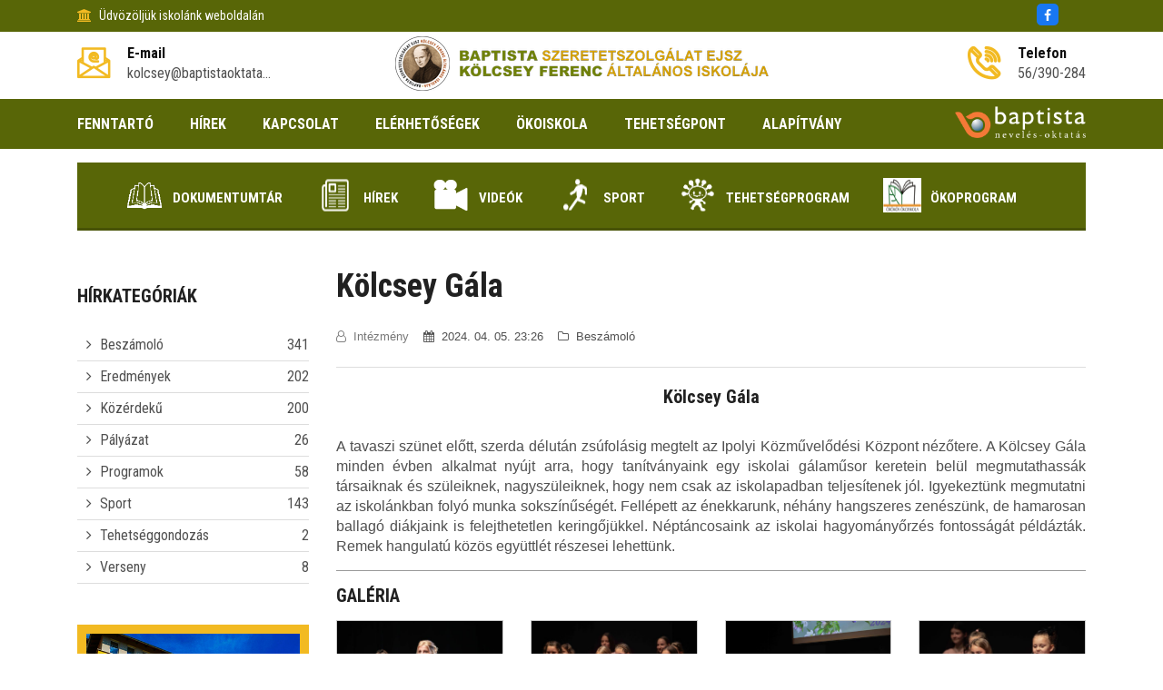

--- FILE ---
content_type: text/html; charset=utf-8
request_url: https://kolcsey-ferenc.baptistaoktatas.hu/hirek/beszamolo/kolcsey-gala-2024
body_size: 90296
content:
<!DOCTYPE html>
<html lang="hu">
    <head>
		<script>
		(function(i,s,o,g,r,a,m){i['GoogleAnalyticsObject']=r;i[r]=i[r]||function(){
		(i[r].q=i[r].q||[]).push(arguments)},i[r].l=1*new Date();a=s.createElement(o),
		m=s.getElementsByTagName(o)[0];a.async=1;a.src=g;m.parentNode.insertBefore(a,m)
		})(window,document,'script','https://www.google-analytics.com/analytics.js','ga');
		ga('create', 'UA-96875971-15', 'auto');
		ga('send','pageview');
		</script>
        <meta charset="utf-8">
        <title>Kölcsey Gála | Baptista Szeretetszolgálat EJSZ Kölcsey Ferenc Általános Iskolája</title>
        <meta name="description" content="" />
        <meta http-equiv="x-ua-compatible" content="ie=edge" />
        <meta name="viewport" content="width=device-width, initial-scale=1" />

        <link rel="icon" type="image/png" href="/files/110/media/icons/favicon.png">
        <link rel="apple-touch-icon" href="/files/110/media/icons/favicon.png">
        <link rel="shortcut icon" type="image/x-icon" href="/files/110/media/icons/favicon.png">

        

        <link rel="stylesheet" type="text/css" href="/templates/design1/css/bootstrap.min.css">
        <link rel="stylesheet" type="text/css" href="/templates/design1/css/font-awesome.min.css">
        <link rel="stylesheet" type="text/css" href="/templates/design1/css/animate.css">
        <link rel="stylesheet" type="text/css" href="/templates/design1/css/owl.carousel.css">
        <link rel="stylesheet" type="text/css" href="/templates/design1/css/slick.css">
        <link rel="stylesheet" type="text/css" href="/templates/design1/css/magnific-popup.css">
        <link rel="stylesheet" type="text/css" href="/templates/design1/css/off-canvas.css">
        <link rel="stylesheet" type="text/css" href="/templates/design1/fonts/flaticon.css">
        <link rel="stylesheet" type="text/css" href="/templates/design1/fonts/fonts2/flaticon.css">
        <link rel="stylesheet" type="text/css" href="/templates/design1/css/rsmenu-main.css">
        <link rel="stylesheet" type="text/css" href="/templates/design1/css/rsmenu-transitions.css">
        <link rel="stylesheet" type="text/css" href="/templates/design1/css/style.css?17">
        <link rel="stylesheet" type="text/css" href="/templates/design1/css/responsive.css">
        <link rel="stylesheet" type="text/css" href="/library/e-calendar-master/css/jquery.e-calendar.css?17">
        <link rel="stylesheet" type="text/css" href="/templates/design1/css/stilus.css?17">
        <link rel="stylesheet" type="text/css" href="/templates/design1/css/stilus-egyedi.css?17">
                <link rel="stylesheet" type="text/css" href="/files/110/css/color.css?17" />        <link rel="stylesheet" type="text/css" href="/files/110/css/stilus.css?17" />
        <script src="/templates/design1/js/modernizr-2.8.3.min.js"></script>
        <script src="/templates/design1/js/jquery.min.js"></script>
        <script src="/templates/design1/js/bootstrap.min.js"></script>
        <script src="/library/e-calendar-master/js/jquery.e-calendar.js?17"></script>

        
        <!--[if lt IE 9]>
            <script src="https://oss.maxcdn.com/html5shiv/3.7.2/html5shiv.min.js"></script>
            <script src="https://oss.maxcdn.com/respond/1.4.2/respond.min.js"></script>
        <![endif]-->

        <meta name="google-site-verification" content="Swjxcm3N5GKOIEuOwJ2zNO4dj9VxvXPdV7LqQyBtx8A" />
        
        
        <meta property="fb:app_id" content="1454316111472922" />
        <meta property="og:title" content="Kölcsey Gála" />
        <meta property="og:url" content="https://kolcsey-ferenc.baptistaoktatas.hu/hirek/beszamolo/kolcsey-gala-2024" />
        <meta property="og:type" content="article" />
        <meta property="og:description" content="" />
        <meta property="og:image" content="https://kolcsey-ferenc.baptistaoktatas.hu/files/110/modules/news/11895/picture/img_1263.jpg" />
        <meta itemprop="og:locale" content="hu" />
        

        

        
        
    </head>

    <body class="home1" id="body" data-p1='hirek' data-p2='beszamolo' data-p3='kolcsey-gala-2024'  data-psor='/hirek/beszamolo/kolcsey-gala-2024'>
        <noscript><iframe src="https://www.googletagmanager.com/ns.html?id=GTM-NTTWG9X" height="0" width="0" style="display:none;visibility:hidden"></iframe></noscript>
        
    
        
        
        
        <div class="full-width-header">
    <div class="rs-toolbar">
        <div class="container">
            <div class="row">
                <div class="col-md-6 col-sm-8 col-8">
                    <div class="rs-toolbar-left">
                        <div class="welcome-message">
                            <i class="fa fa-bank"></i><span>Üdvözöljük iskolánk weboldalán                                                        </span> 
                        </div>
                    </div>
                </div>
                <div class="col-md-6 col-sm-4 col-4">
                    <div class="rs-toolbar-right">
                        <div class="toolbar-share-icon">
                            <ul>
                                <li><a href="https://www.facebook.com/Baptista-Szeretetszolg%C3%A1lat-EJSZ-K%C3%B6lcsey-Ferenc-%C3%81ltal%C3%A1nos-Iskol%C3%A1ja-283345875482654" target="_blank" class="head-social-icon hsi-facebook"><i class="fa fa-facebook"></i></a></li>                                                                                                                                                            </ul> 
                        </div>
                                            </div>
                </div>            </div>
        </div>
    </div>
    <header id="rs-header" class="rs-header">
        <div class="rs-header-top">
            <div class="container">
                <div class="row">
                    <div class="col-md-3 col-sm-12">
                        <div class="header-contact" id="head-email">
                            <div id="info-details" class="widget-text">
                                <i class="glyph-icon flaticon-email"></i>
                                <div class="info-text">
                                    <a href="mailto:kolcsey@baptistaoktatas.hu">
                                        <span>E-mail</span>
                                        kolcsey@baptistaoktata...
                                    </a>
                                </div>
                            </div>
                        </div>
                    </div>
                    <div class="col-md-6 col-sm-12">
                        <div class="logo-area text-center">
                            <a href="/"><img src="/files/110/media/logo/kolcsey-ferenc-baptistaoktatas-logo.png?15" alt="Baptista Szeretetszolgálat EJSZ Kölcsey Ferenc Általános Iskolája logo"></a>
                        </div>
                    </div>
                    <div class="col-md-3 col-sm-12">
                        <div class="header-contact pull-right" id="head-phone">
                            <div id="phone-details" class="widget-text">
                                <i class="glyph-icon flaticon-phone-call"></i>
                                <div class="info-text">
                                    <a href="tel:56/390-284">
                                        <span>Telefon</span>
                                        56/390-284
                                    </a>
                                </div>
                            </div>
                        </div>
                    </div>
                </div>
            </div>
        </div>

        <div class="menu-area">
            <div class="container">
                <div class="main-menu">
                    <div class="row">
                        <div class="col-sm-12">
							                            <a class="rs-menu-toggle"><i class="fa fa-bars"></i>Menü</a>
                            <nav class="rs-menu" style="width: auto;">
								                                <ul class="nav-menu">
									                                                                          <li><a href="http://www.baptistaoktatas.hu" target="_blank">FENNTARTÓ</a></li>
                                                                        <li class="menu-item-has-children"><a href="javascript:;">HÍREK</a>
                                        <ul class="sub-menu">
                                            <li> <a href="/hirek/beszamolo">Beszámoló</a></li>
                                            <li> <a href="/hirek/eredmenyek">Eredmények</a></li>
                                            <li> <a href="/hirek/kozerdeku">Közérdekű</a></li>
                                            <li> <a href="/hirek/palyazat">Pályázat</a></li>
                                            <li> <a href="/hirek/programok">Programok</a></li>
                                            <li> <a href="/hirek/sport">Sport</a></li>
                                            <li> <a href="/hirek/tehetseggondozas">Tehetséggondozás</a></li>
                                            <li> <a href="/hirek/verseny">Verseny</a></li>
                                                                                    </ul>
                                    </li>
                                                                                                            <li><a href="/kapcsolat" >KAPCSOLAT</a></li>
                                                                                                            <li><a href="/elerhetosegek" >ELÉRHETŐSÉGEK</a></li>
                                                                                                            <li><a href="https://xn--krnyezetvdelem-jkb3r.hu/kornyezeti-nevelesi-programok-okoiskola" target="_blank">ÖKOISKOLA</a></li>
                                                                                                            <li><a href="http://tehetseg.hu" target="_blank">TEHETSÉGPONT</a></li>
                                                                                                            <li><a href="/alapitvany" >ALAPÍTVÁNY</a></li>
                                                                        
                                                                                                            <li class="hidden-desktop"><a href="/beiskolazas" >BEISKOLÁZÁS</a></li>
                                                                        <li class="menu-item-has-children hidden-desktop"><a href="#">BEMUTATKOZÁS</a>
                                        <ul class="sub-menu">
                                            <li> <a href="/iskolank-tortenete">Iskolánk története</a></li>
                                                                                    </ul>
                                    </li>
                                                                                                            <li class="hidden-desktop"><a href="/elektronikus-naplo---kreta" >Elektronikus napló - KRÉTA</a></li>
                                                                        <li class="menu-item-has-children hidden-desktop"><a href="#">Our School</a>
                                        <ul class="sub-menu">
                                            <li> <a href="/introduction">Introduction</a></li>
                                            <li> <a href="/contact-details">Contact details</a></li>
                                            <li> <a href="/contact">Contact</a></li>
                                                                                    </ul>
                                    </li>
                                                                        <li class="menu-item-has-children hidden-desktop"><a href="#">Eredményeink</a>
                                        <ul class="sub-menu">
                                            <li> <a href="/2024-2025-eredmenyei">2024-2025 eredményei</a></li>
                                            <li> <a href="/2023-2024-eredmenyei">2023-2024 eredményei</a></li>
                                            <li> <a href="/2022-2023-eredmenyei">2022-2023 eredményei</a></li>
                                            <li> <a href="/2021-2022-eredmenyei">2021-2022 eredményei</a></li>
                                            <li> <a href="/2020-2021-eredmenyei">2020-2021 eredményei</a></li>
                                            <li> <a href="/2019-2020-eredmenyei">2019-2020 eredményei</a></li>
                                            <li> <a href="/2018-2019-eredmenyei">2018-2019 eredményei</a></li>
                                            <li> <a href="/2017-2018-eredmenyei">2017-2018 eredményei</a></li>
                                            <li> <a href="/2016-2017-eredmenyei">2016-2017 eredményei</a></li>
                                            <li> <a href="/2015-2016-eredmenyei">2015-2016 eredményei</a></li>
                                            <li> <a href="/2014-2015-eredmenyei">2014-2015 eredményei</a></li>
                                            <li> <a href="/2013-2014-eredmenyei">2013-2014 eredményei</a></li>
                                                                                    </ul>
                                    </li>
                                                                        <li class="menu-item-has-children hidden-desktop"><a href="#">Könyvtár</a>
                                        <ul class="sub-menu">
                                            <li> <a href="/konyvtarhasznalat-szabalyzai">Könyvtárhasználat szabályai</a></li>
                                            <li> <a href="/konyvtari-illemtan">Könyvtári illemtan</a></li>
                                            <li> <a href="/konyvtarunk">Könyvtárunk</a></li>
                                            <li> <a href="/nyitvatartas">Nyitvatartás</a></li>
                                            <li> <a href="/tehetsegkonyvtar-geniusz-konyvek">Tehetségkönyvtár-Géniusz könyvek</a></li>
                                                                                    </ul>
                                    </li>
                                                                        <li class="menu-item-has-children hidden-desktop"><a href="#">Osztályok</a>
                                        <ul class="sub-menu">
                                            <li> <a href="/1.a-osztaly-2024-2025">1.a osztály</a></li>
                                            <li> <a href="/1.b-osztaly-2024-2025">1.b osztály</a></li>
                                            <li> <a href="/1.a-osztaly">2.a osztály</a></li>
                                            <li> <a href="/1.b-osztaly">2.b osztály</a></li>
                                            <li> <a href="/2.a-osztaly">3.a osztály</a></li>
                                            <li> <a href="/2.b-osztaly">3.b osztály</a></li>
                                            <li> <a href="/3.a-osztaly">4.a osztály</a></li>
                                            <li> <a href="/3.b-osztaly">4.b osztály</a></li>
                                            <li> <a href="/4.a-osztaly">5.a osztály</a></li>
                                            <li> <a href="/4.b-osztaly">5.b osztály</a></li>
                                            <li> <a href="/5.a-osztaly">6.a osztály</a></li>
                                            <li> <a href="/5.b-osztaly">6.b osztály</a></li>
                                            <li> <a href="/6.a-osztaly">7.a osztály</a></li>
                                            <li> <a href="/6.b-osztaly">7.b osztály</a></li>
                                            <li> <a href="/5.c-osztaly">7.c osztály</a></li>
                                            <li> <a href="/7.a-osztaly">8.a osztály</a></li>
                                            <li> <a href="/7.b-osztaly">8.b osztály</a></li>
                                                                                    </ul>
                                    </li>
                                                                                                            <li class="hidden-desktop"><a href="/nevelotestulet" >Nevelőtestület</a></li>
                                                                        <li class="menu-item-has-children hidden-desktop"><a href="#">Tehetséggondozás</a>
                                        <ul class="sub-menu">
                                            <li> <a href="/angol">A komplex program</a></li>
                                            <li> <a href="/testi-kinesztetikus">Tehetségnap</a></li>
                                            <li> <a href="/informatika">Logikai-matematikai</a></li>
                                            <li> <a href="/szinjatszas">Testi-kinesztetikus</a></li>
                                            <li> <a href="/idegen-nyelv">Idegen nyelv</a></li>
                                            <li> <a href="/tehetseggondozas">Informatika</a></li>
                                            <li> <a href="/termeszettudomanyos">Színjátszás</a></li>
                                            <li> <a href="/logika-matematika">Természeti</a></li>
                                                                                    </ul>
                                    </li>
                                                                                                            <li class="hidden-desktop"><a href="/kozzeteteli-lista" >Közzétételi lista</a></li>
                                                                                                                                                                                    <li class="hidden-desktop"><a href="/alapitvany" >Alapítvány</a></li>
                                                                        <li class="menu-item-has-children hidden-desktop"><a href="#">Pályázatok</a>
                                        <ul class="sub-menu">
                                            <li> <a href="/hatartalanul-7.-evfolyam-2025.">Határtalanul! 7. évfolyam 2025.</a></li>
                                            <li> <a href="/hatartalanul-7.-evfolyam-2024">Határtalanul! 7. évfolyam 2024.</a></li>
                                            <li> <a href="/hatartalanul-7.-evfolyam-2023.">Határtalanul! 7. évfolyam 2023.</a></li>
                                            <li> <a href="/hatartalanul-2022">Határtalanul! 7. évfolyam 2022</a></li>
                                            <li> <a href="/hatartalanul-8.-evfolyam-2022">Határtalanul! 8. évfolyam 2022</a></li>
                                            <li> <a href="/szebben-helyesebben-magyarul-2021">Szebben helyesebben magyarul 2021</a></li>
                                            <li> <a href="/szebben-helyesebben-magyarul-2020">Szebben helyesebben magyarul 2020</a></li>
                                            <li> <a href="/robotok-a-kolcseyben">Robotok a Kölcseyben</a></li>
                                            <li> <a href="/szebben-helyesebben-magyarul">Szebben helyesebben magyarul</a></li>
                                            <li> <a href="/efop-3.1.5-a-tanuloi-lemorzsolodassal-veszelyeztetett-intezmenyek-tamogatasa">EFOP-3.1.5 – A tanulói lemorzsolódással veszélyeztetett intézmények támogatása</a></li>
                                            <li> <a href="/gyorsabban-magasabbra-erosebben">Gyorsabban, Magasabbra, Erősebben</a></li>
                                            <li> <a href="/meg-megmentheto-faink-erdeink-foldunk">MÉG MEGMENTHETŐ – Fáink Erdeink, Földünk</a></li>
                                            <li> <a href="/ep-testben-ep-lelek">Ép testben ép lélek</a></li>
                                            <li> <a href="/erzsebet-program">ERZSÉBET táborok</a></li>
                                            <li> <a href="/allashirdetes">Aktuális pályázatok</a></li>
                                            <li> <a href="/galeria/palyazatok/hatartalanul">Határtalanul! 2016</a></li>
                                            <li> <a href="/hatartalanul-szoveges-kepes-beszamolo-a-programrol.2017">Határtalanul! 2017</a></li>
                                            <li> <a href="/hatartalanul-2018">Határtalanul 2018</a></li>
                                            <li> <a href="/hatartalanul-2019">Határtalanul 2019</a></li>
                                            <li> <a href="/2014-15-tanev-nyertes-palyazatai">Megvalósított pályázatok</a></li>
                                            <li> <a href="/-tehetseggondozo-palyazatok">  Tehetséggondozó pályázatok</a></li>
                                                                                    </ul>
                                    </li>
                                                                        <li class="menu-item-has-children hidden-desktop"><a href="#">Minősített Tehetséggondozó Műhely</a>
                                        <ul class="sub-menu">
                                            <li> <a href="/bemutatas-">Bemutatás</a></li>
                                            <li> <a href="/tehetsegkonyvtar">TEHETSÉGKÖNYVTÁR</a></li>
                                                                                    </ul>
                                    </li>
                                                                        <li class="menu-item-has-children hidden-desktop"><a href="#">Kompetencia</a>
                                        <ul class="sub-menu">
                                            <li> <a href="/kompetencia">Kompetencia</a></li>
                                                                                    </ul>
                                    </li>
                                                                        <li class="menu-item-has-children hidden-desktop"><a href="#">Média</a>
                                        <ul class="sub-menu">
                                            <li> <a href="/video">VIDEO</a></li>
                                            <li> <a href="/kiadvanyok">Kiadványok</a></li>
                                                                                    </ul>
                                    </li>
                                                                                                            <li class="hidden-desktop"><a href="/etkezes" >Étkezés</a></li>
                                                                                                            <li class="hidden-desktop"><a href="/csengetes" >Csengetés</a></li>
                                                                                                                                                <li class="menu-item-has-children hidden-desktop"><a href="#">Hírek, aktualitások</a>
                                        <ul class="sub-menu">
                                            <li> <a href="/hirek/beszamolo">Beszámoló</a></li>
                                            <li> <a href="/hirek/eredmenyek">Eredmények</a></li>
                                            <li> <a href="/hirek/kozerdeku">Közérdekű</a></li>
                                            <li> <a href="/hirek/palyazat">Pályázat</a></li>
                                            <li> <a href="/hirek/programok">Programok</a></li>
                                            <li> <a href="/hirek/sport">Sport</a></li>
                                            <li> <a href="/hirek/tehetseggondozas">Tehetséggondozás</a></li>
                                            <li> <a href="/hirek/verseny">Verseny</a></li>
                                                                                    </ul>
                                    </li>
                                                                                                                                            </ul>
                            </nav>
														<div class="menu-logok">
																
								<a href="http://www.baptistaoktatas.hu" target="_blank" id="logo_fejlec">
									<img src="/templates/design1/images/logo/logo-baptista-neveles-oktatas.png" alt="Baptista Oktatás" />
								</a>
							</div>
															
								
                                                    </div>
                    </div>
                </div>
            </div>
        </div>
    </header>
</div>

        

        <div class="container">
    <div class="row">
        <div class="col-md-12">
            <div class="menu_ikon">
                <div class="mi-one">
                    <a href="/dokumentumtar" class="mio-link">
                        <img src="/files/110/modules/item_menu/1846/picture/32962415-k-1.png" border="0" alt="Dokumentumtár" />
                        Dokumentumtár
                    </a>
                </div>
                <div class="mi-one">
                    <a href="/hirek" class="mio-link">
                        <img src="/files/110/modules/item_menu/1599/picture/hirek-1.png" border="0" alt="Hírek" />
                        Hírek
                    </a>
                </div>
                <div class="mi-one">
                    <a href="/video" class="mio-link">
                        <img src="/files/110/modules/item_menu/4609/picture/hiclipart.com-id_qmsgl-1.png" border="0" alt="Videók" />
                        Videók
                    </a>
                </div>
                <div class="mi-one">
                    <a href="/hirek/sport" class="mio-link">
                        <img src="/files/110/modules/item_menu/1611/picture/sport-1.png" border="0" alt="Sport" />
                        Sport
                    </a>
                </div>
                <div class="mi-one">
                    <a href="/csengetesi-rend" class="mio-link">
                        <img src="/files/110/modules/item_menu/1613/picture/teh-gond-1.gif" border="0" alt="Tehetségprogram" />
                        Tehetségprogram
                    </a>
                </div>
                <div class="mi-one">
                    <a href="/okoprogram" class="mio-link">
                        <img src="/files/110/modules/item_menu/1612/picture/orokos_okoiskola_logo-1-1.png" border="0" alt="Ökoprogram" />
                        Ökoprogram
                    </a>
                </div>
                                <div class="c"></div>
            </div>
        </div>
    </div>
</div>
        
        <div class="sec-spacer">
    <div class="container">
        <div class="row">
            <div class="order-2 order-sm-2 order-md-2 order-lg-1 col-lg-3 col-md-12  col-sidebar">
                <div class="sidebar-area">
	
    <div class="cate-box">
        <h3 class="title">Hírkategóriák</h3>        <ul>
            <li>
                <i class="fa fa-angle-right" aria-hidden="true"></i> <a href="/hirek/beszamolo">Beszámoló <span>341</span></a>
            </li>
            <li>
                <i class="fa fa-angle-right" aria-hidden="true"></i> <a href="/hirek/eredmenyek">Eredmények <span>202</span></a>
            </li>
            <li>
                <i class="fa fa-angle-right" aria-hidden="true"></i> <a href="/hirek/kozerdeku">Közérdekű <span>200</span></a>
            </li>
            <li>
                <i class="fa fa-angle-right" aria-hidden="true"></i> <a href="/hirek/palyazat">Pályázat <span>26</span></a>
            </li>
            <li>
                <i class="fa fa-angle-right" aria-hidden="true"></i> <a href="/hirek/programok">Programok <span>58</span></a>
            </li>
            <li>
                <i class="fa fa-angle-right" aria-hidden="true"></i> <a href="/hirek/sport">Sport <span>143</span></a>
            </li>
            <li>
                <i class="fa fa-angle-right" aria-hidden="true"></i> <a href="/hirek/tehetseggondozas">Tehetséggondozás <span>2</span></a>
            </li>
            <li>
                <i class="fa fa-angle-right" aria-hidden="true"></i> <a href="/hirek/verseny">Verseny <span>8</span></a>
            </li>
                    </ul>
    </div>
	
    
    <div class="sidabar-koszonto">
    <div class="sk-img">
        <img src="/files/110/modules/content/178/picture/kolcsey-ferenc-baptistaoktatas-igazgatoikoszonto.jpg" alt="Igazgatói köszöntő" />
    </div>    <div class="sk-info">
        <h4>Igazgatói köszöntő</h4>
        <p>Tisztelettel és szeretettel köszöntöm intézményünk honlapján.</p>
        <div class="ski-link"><a href="/igazgatoi-koszonto">bővebben...</a></div>
    </div>
</div>
    <div class="menu-sidebar menu-sidebar-color1">
        <a href="/beiskolazas"  class="ms-level1">BEISKOLÁZÁS</a>
            <a href="javascript:;" onclick="menu_sidebar('web_list_1601')" class="ms-level1">
        <i class="fa fa-chevron-down pull-right msarrow" aria-hidden="true"></i>
        BEMUTATKOZÁS
    </a>
    <div id="web_list_1601" class="ms-level1-sub">
        <a href="/iskolank-tortenete" >Iskolánk története </a>
            </div>
            <a href="/elektronikus-naplo---kreta"  class="ms-level1">Elektronikus napló - KRÉTA</a>
            <a href="javascript:;" onclick="menu_sidebar('web_list_4107')" class="ms-level1">
        <i class="fa fa-chevron-down pull-right msarrow" aria-hidden="true"></i>
        Our School
    </a>
    <div id="web_list_4107" class="ms-level1-sub">
        <a href="/introduction" >Introduction </a>
        <a href="/contact-details" >Contact details </a>
        <a href="/contact" >Contact </a>
            </div>
            <a href="javascript:;" onclick="menu_sidebar('web_list_4119')" class="ms-level1">
        <i class="fa fa-chevron-down pull-right msarrow" aria-hidden="true"></i>
        Eredményeink
    </a>
    <div id="web_list_4119" class="ms-level1-sub">
        <a href="/2024-2025-eredmenyei" >2024-2025 eredményei </a>
        <a href="/2023-2024-eredmenyei" >2023-2024 eredményei </a>
        <a href="/2022-2023-eredmenyei" >2022-2023 eredményei </a>
        <a href="/2021-2022-eredmenyei" >2021-2022 eredményei </a>
        <a href="/2020-2021-eredmenyei" >2020-2021 eredményei </a>
        <a href="/2019-2020-eredmenyei" >2019-2020 eredményei </a>
        <a href="/2018-2019-eredmenyei" >2018-2019 eredményei </a>
        <a href="/2017-2018-eredmenyei" >2017-2018 eredményei </a>
        <a href="/2016-2017-eredmenyei" >2016-2017 eredményei </a>
        <a href="/2015-2016-eredmenyei" >2015-2016 eredményei </a>
        <a href="/2014-2015-eredmenyei" >2014-2015 eredményei </a>
        <a href="/2013-2014-eredmenyei" >2013-2014 eredményei </a>
            </div>
            <a href="javascript:;" onclick="menu_sidebar('web_list_1645')" class="ms-level1">
        <i class="fa fa-chevron-down pull-right msarrow" aria-hidden="true"></i>
        Könyvtár
    </a>
    <div id="web_list_1645" class="ms-level1-sub">
        <a href="/konyvtarhasznalat-szabalyzai" >Könyvtárhasználat szabályai </a>
        <a href="/konyvtari-illemtan" >Könyvtári illemtan </a>
        <a href="/konyvtarunk" >Könyvtárunk </a>
        <a href="/nyitvatartas" >Nyitvatartás </a>
        <a href="/tehetsegkonyvtar-geniusz-konyvek" >Tehetségkönyvtár-Géniusz könyvek </a>
            </div>
            <a href="javascript:;" onclick="menu_sidebar('web_list_1639')" class="ms-level1">
        <i class="fa fa-chevron-down pull-right msarrow" aria-hidden="true"></i>
        Osztályok
    </a>
    <div id="web_list_1639" class="ms-level1-sub">
        <a href="/1.a-osztaly-2024-2025" >1.a osztály </a>
        <a href="/1.b-osztaly-2024-2025" >1.b osztály </a>
        <a href="/1.a-osztaly" >2.a osztály </a>
        <a href="/1.b-osztaly" >2.b osztály </a>
        <a href="/2.a-osztaly" >3.a osztály </a>
        <a href="/2.b-osztaly" >3.b osztály </a>
        <a href="/3.a-osztaly" >4.a osztály </a>
        <a href="/3.b-osztaly" >4.b osztály </a>
        <a href="/4.a-osztaly" >5.a osztály </a>
        <a href="/4.b-osztaly" >5.b osztály </a>
        <a href="/5.a-osztaly" >6.a osztály </a>
        <a href="/5.b-osztaly" >6.b osztály </a>
        <a href="/6.a-osztaly" >7.a osztály </a>
        <a href="/6.b-osztaly" >7.b osztály </a>
        <a href="/5.c-osztaly" >7.c osztály </a>
        <a href="/7.a-osztaly" >8.a osztály </a>
        <a href="/7.b-osztaly" >8.b osztály </a>
            </div>
            <a href="/nevelotestulet"  class="ms-level1">Nevelőtestület</a>
            <a href="javascript:;" onclick="menu_sidebar('web_list_3593')" class="ms-level1">
        <i class="fa fa-chevron-down pull-right msarrow" aria-hidden="true"></i>
        Tehetséggondozás
    </a>
    <div id="web_list_3593" class="ms-level1-sub">
        <a href="/angol" >A komplex program </a>
        <a href="/testi-kinesztetikus" >Tehetségnap </a>
        <a href="/informatika" >Logikai-matematikai </a>
        <a href="/szinjatszas" >Testi-kinesztetikus </a>
        <a href="/idegen-nyelv" >Idegen nyelv </a>
        <a href="/tehetseggondozas" >Informatika </a>
        <a href="/termeszettudomanyos" >Színjátszás </a>
        <a href="/logika-matematika" >Természeti </a>
            </div>
            <a href="/kozzeteteli-lista"  class="ms-level1">Közzétételi lista</a>
        </div><div class="menu-sidebar menu-sidebar-color2">
        <a href="/alapitvany"  class="ms-level1">Alapítvány</a>
            <a href="javascript:;" onclick="menu_sidebar('web_list_1626')" class="ms-level1">
        <i class="fa fa-chevron-down pull-right msarrow" aria-hidden="true"></i>
        Pályázatok
    </a>
    <div id="web_list_1626" class="ms-level1-sub">
        <a href="/hatartalanul-7.-evfolyam-2025." >Határtalanul! 7. évfolyam 2025. </a>
        <a href="/hatartalanul-7.-evfolyam-2024" >Határtalanul! 7. évfolyam 2024. </a>
        <a href="/hatartalanul-7.-evfolyam-2023." >Határtalanul! 7. évfolyam 2023. </a>
        <a href="/hatartalanul-2022" >Határtalanul! 7. évfolyam 2022 </a>
        <a href="/hatartalanul-8.-evfolyam-2022" >Határtalanul! 8. évfolyam 2022 </a>
        <a href="/szebben-helyesebben-magyarul-2021" >Szebben helyesebben magyarul 2021 </a>
        <a href="/szebben-helyesebben-magyarul-2020" >Szebben helyesebben magyarul 2020 </a>
        <a href="/robotok-a-kolcseyben" >Robotok a Kölcseyben </a>
        <a href="/szebben-helyesebben-magyarul" >Szebben helyesebben magyarul </a>
        <a href="/efop-3.1.5-a-tanuloi-lemorzsolodassal-veszelyeztetett-intezmenyek-tamogatasa" >EFOP-3.1.5 – A tanulói lemorzsolódással veszélyeztetett intézmények támogatása </a>
        <a href="/gyorsabban-magasabbra-erosebben" >Gyorsabban, Magasabbra, Erősebben </a>
        <a href="/meg-megmentheto-faink-erdeink-foldunk" >MÉG MEGMENTHETŐ – Fáink Erdeink, Földünk </a>
        <a href="/ep-testben-ep-lelek" >Ép testben ép lélek </a>
        <a href="/erzsebet-program" >ERZSÉBET táborok </a>
        <a href="/allashirdetes" >Aktuális pályázatok </a>
        <a href="/galeria/palyazatok/hatartalanul" >Határtalanul! 2016 </a>
        <a href="/hatartalanul-szoveges-kepes-beszamolo-a-programrol.2017" >Határtalanul! 2017 </a>
        <a href="/hatartalanul-2018" >Határtalanul 2018 </a>
        <a href="/hatartalanul-2019" >Határtalanul 2019 </a>
        <a href="/2014-15-tanev-nyertes-palyazatai" >Megvalósított pályázatok </a>
        <a href="/-tehetseggondozo-palyazatok" >  Tehetséggondozó pályázatok </a>
            </div>
            <a href="javascript:;" onclick="menu_sidebar('web_list_4199')" class="ms-level1">
        <i class="fa fa-chevron-down pull-right msarrow" aria-hidden="true"></i>
        Minősített Tehetséggondozó Műhely
    </a>
    <div id="web_list_4199" class="ms-level1-sub">
        <a href="/bemutatas-" >Bemutatás </a>
        <a href="/tehetsegkonyvtar" >TEHETSÉGKÖNYVTÁR </a>
            </div>
            <a href="javascript:;" onclick="menu_sidebar('web_list_1630')" class="ms-level1">
        <i class="fa fa-chevron-down pull-right msarrow" aria-hidden="true"></i>
        Kompetencia
    </a>
    <div id="web_list_1630" class="ms-level1-sub">
        <a href="/kompetencia" >Kompetencia </a>
            </div>
            <a href="javascript:;" onclick="menu_sidebar('web_list_1641')" class="ms-level1">
        <i class="fa fa-chevron-down pull-right msarrow" aria-hidden="true"></i>
        Média
    </a>
    <div id="web_list_1641" class="ms-level1-sub">
        <a href="/video" >VIDEO </a>
        <a href="/kiadvanyok" >Kiadványok </a>
            </div>
            <a href="/etkezes"  class="ms-level1">Étkezés</a>
            <a href="/csengetes"  class="ms-level1">Csengetés</a>
        </div><div class="menu-sidebar menu-sidebar-color1">
        <a href="javascript:;" onclick="menu_sidebar('web_list_100000')" class="ms-level1">
        <i class="fa fa-chevron-down pull-right msarrow" aria-hidden="true"></i>
        Hírek, aktualitások
    </a>
    <div id="web_list_100000" class="ms-level1-sub">
        <a href="/hirek/beszamolo" >Beszámoló <span class="badge badge-secondary pull-right">341</span></a>
        <a href="/hirek/eredmenyek" >Eredmények <span class="badge badge-secondary pull-right">202</span></a>
        <a href="/hirek/kozerdeku" >Közérdekű <span class="badge badge-secondary pull-right">200</span></a>
        <a href="/hirek/palyazat" >Pályázat <span class="badge badge-secondary pull-right">26</span></a>
        <a href="/hirek/programok" >Programok <span class="badge badge-secondary pull-right">58</span></a>
        <a href="/hirek/sport" >Sport <span class="badge badge-secondary pull-right">143</span></a>
        <a href="/hirek/tehetseggondozas" >Tehetséggondozás <span class="badge badge-secondary pull-right">2</span></a>
        <a href="/hirek/verseny" >Verseny <span class="badge badge-secondary pull-right">8</span></a>
            </div>
        </div>
	
    	
			

        
    <div class="latest-courses sb-elvalaszto">
        <h3 class="title">Aktualitásaink</h3>
        <div class="post-item">
            <div class="post-img">
                <a href="/hirek/eredmenyek/magyar-kultura-napi-szavalo-verseny-szajolban"><img src="/files/110/modules/news/14958/picture/small/aflpbdo9.jpg" alt="Magyar kultúra napi szavaló verseny Szajolban" title="Magyar kultúra napi szavaló verseny Szajolban"></a>
            </div>
            <div class="post-desc">
                <h4><a href="/hirek/eredmenyek/magyar-kultura-napi-szavalo-verseny-szajolban">Magyar kultúra napi szavaló verseny Szajolban</a></h4>
                <span class="duration"> 
                    <i class="fa fa-clock-o" aria-hidden="true"></i> 2026. 01. 22. 22:54
                </span> 
            </div>
        </div>        <div class="post-item">
            <div class="post-img">
                <a href="/hirek/kozerdeku/beiskolazassal-kapcsolatos-szuloi-ertekezlet"><img src="/files/110/modules/news/14928/picture/small/beiskolazassal-kapcsolatos_page-0001.jpg" alt="Beiskolázással kapcsolatos szülői értekezlet" title="Beiskolázással kapcsolatos szülői értekezlet"></a>
            </div>
            <div class="post-desc">
                <h4><a href="/hirek/kozerdeku/beiskolazassal-kapcsolatos-szuloi-ertekezlet">Beiskolázással kapcsolatos szülői értekezlet</a></h4>
                <span class="duration"> 
                    <i class="fa fa-clock-o" aria-hidden="true"></i> 2026. 01. 16. 09:43
                </span> 
            </div>
        </div>        <div class="post-item">
            <div class="post-img">
                <a href="/hirek/eredmenyek/kreativ-alkotasok-es-londoni-hangulat-"><img src="/files/110/modules/news/14889/picture/small/t3wbswcn.jpg" alt="Kreatív alkotások és londoni hangulat! " title="Kreatív alkotások és londoni hangulat! "></a>
            </div>
            <div class="post-desc">
                <h4><a href="/hirek/eredmenyek/kreativ-alkotasok-es-londoni-hangulat-">Kreatív alkotások és londoni hangulat! </a></h4>
                <span class="duration"> 
                    <i class="fa fa-clock-o" aria-hidden="true"></i> 2026. 01. 06. 21:42
                </span> 
            </div>
        </div>            </div>
                    <div class="intezmenyi-calendar-container-sidebar">
            <h5>Intézményünk eseményei</h5>
            <div id="intezmenyi-calendar-container"><div id="intezmenyi-calendar-sidebar"></div></div>
<script language="JavaScript">
$('#intezmenyi-calendar-sidebar').eCalendar({
    url:'/templates/design1/ajax.php?f=naptar&out=now'
});
$('#intezmenyi-calendar-sidebar').eCalendar({
    weekDays: ['V', 'H', 'K', 'Sze', 'Cs', 'P', 'Szo'],    url:'/templates/design1/ajax.php?f=naptar&out=now'
});

</script>        </div>
    
        
    	
	
	
</div>
            </div>
            <div class="order-1 order-sm-1 order-md-1 order-lg-2 col-lg-9 col-md-12  col-content">
                <div class="cs-content">
                    <div class="single-blog-details">
    <div class="hasznos">
                <h1>Kölcsey Gála</h1>
        <div class="share-section">
            <div class="life-style">
                <span class="author"> 
                    <a href="#"><i class="fa fa-user-o" aria-hidden="true"></i> Intézmény </a>
                </span> 
                <span class="date">
                    <i class="fa fa-calendar" aria-hidden="true"></i> 2024. 04. 05. 23:26
                </span>
                <span class="cat">
                    <a href="/hirek/beszamolo"><i class="fa fa-folder-o" aria-hidden="true"></i> Beszámoló </a>
                </span>
            </div>
        </div>
        <div class="">
            <h4 style="text-align: center;">Kölcsey Gála</h4>
<p> </p>
<p style="text-align: justify;">A tavaszi szünet előtt, szerda délután zsúfolásig megtelt az Ipolyi Közművelődési Központ nézőtere. A Kölcsey Gála minden évben alkalmat nyújt arra, hogy tanítványaink egy iskolai gálaműsor keretein belül megmutathassák társaiknak és szüleiknek, nagyszüleiknek, hogy nem csak az iskolapadban teljesítenek jól. Igyekeztünk megmutatni az iskolánkban folyó munka sokszínűségét. Fellépett az énekkarunk, néhány hangszeres zenészünk, de hamarosan ballagó diákjaink is felejthetetlen keringőjükkel. Néptáncosaink az iskolai hagyományőrzés fontosságát példázták. Remek hangulatú közös együttlét részesei lehettünk.</p>
                    </div>
        
                    <h4 class="csatolt-title">GALÉRIA</h4>
                        <div class="rs-gallery">
                <div class="row">
                    <div class="col-lg-3 col-md-6 gallery-item-col">
    <div class="gallery-item gallery-item-img">
        <img src="/files/110/modules/news/11895/images-1/medium/476a2749.jpg" alt="" />
        <div class="gallery-desc">
            <h3></h3>
            <a href="/files/110/modules/news/11895/images-1/476a2749.jpg" class="image-popup" title="">
                <i class="fa fa-search"></i>
            </a>
        </div>
    </div>
</div>
<div class="col-lg-3 col-md-6 gallery-item-col">
    <div class="gallery-item gallery-item-img">
        <img src="/files/110/modules/news/11895/images-1/medium/476a2765.jpg" alt="" />
        <div class="gallery-desc">
            <h3></h3>
            <a href="/files/110/modules/news/11895/images-1/476a2765.jpg" class="image-popup" title="">
                <i class="fa fa-search"></i>
            </a>
        </div>
    </div>
</div>
<div class="col-lg-3 col-md-6 gallery-item-col">
    <div class="gallery-item gallery-item-img">
        <img src="/files/110/modules/news/11895/images-1/medium/476a2767.jpg" alt="" />
        <div class="gallery-desc">
            <h3></h3>
            <a href="/files/110/modules/news/11895/images-1/476a2767.jpg" class="image-popup" title="">
                <i class="fa fa-search"></i>
            </a>
        </div>
    </div>
</div>
<div class="col-lg-3 col-md-6 gallery-item-col">
    <div class="gallery-item gallery-item-img">
        <img src="/files/110/modules/news/11895/images-1/medium/476a2770.jpg" alt="" />
        <div class="gallery-desc">
            <h3></h3>
            <a href="/files/110/modules/news/11895/images-1/476a2770.jpg" class="image-popup" title="">
                <i class="fa fa-search"></i>
            </a>
        </div>
    </div>
</div>
<div class="col-lg-3 col-md-6 gallery-item-col">
    <div class="gallery-item gallery-item-img">
        <img src="/files/110/modules/news/11895/images-1/medium/476a2781.jpg" alt="" />
        <div class="gallery-desc">
            <h3></h3>
            <a href="/files/110/modules/news/11895/images-1/476a2781.jpg" class="image-popup" title="">
                <i class="fa fa-search"></i>
            </a>
        </div>
    </div>
</div>
<div class="col-lg-3 col-md-6 gallery-item-col">
    <div class="gallery-item gallery-item-img">
        <img src="/files/110/modules/news/11895/images-1/medium/476a2824.jpg" alt="" />
        <div class="gallery-desc">
            <h3></h3>
            <a href="/files/110/modules/news/11895/images-1/476a2824.jpg" class="image-popup" title="">
                <i class="fa fa-search"></i>
            </a>
        </div>
    </div>
</div>
<div class="col-lg-3 col-md-6 gallery-item-col">
    <div class="gallery-item gallery-item-img">
        <img src="/files/110/modules/news/11895/images-1/medium/476a2853.jpg" alt="" />
        <div class="gallery-desc">
            <h3></h3>
            <a href="/files/110/modules/news/11895/images-1/476a2853.jpg" class="image-popup" title="">
                <i class="fa fa-search"></i>
            </a>
        </div>
    </div>
</div>
<div class="col-lg-3 col-md-6 gallery-item-col">
    <div class="gallery-item gallery-item-img">
        <img src="/files/110/modules/news/11895/images-1/medium/476a2857.jpg" alt="" />
        <div class="gallery-desc">
            <h3></h3>
            <a href="/files/110/modules/news/11895/images-1/476a2857.jpg" class="image-popup" title="">
                <i class="fa fa-search"></i>
            </a>
        </div>
    </div>
</div>
<div class="col-lg-3 col-md-6 gallery-item-col">
    <div class="gallery-item gallery-item-img">
        <img src="/files/110/modules/news/11895/images-1/medium/476a2858.jpg" alt="" />
        <div class="gallery-desc">
            <h3></h3>
            <a href="/files/110/modules/news/11895/images-1/476a2858.jpg" class="image-popup" title="">
                <i class="fa fa-search"></i>
            </a>
        </div>
    </div>
</div>
<div class="col-lg-3 col-md-6 gallery-item-col">
    <div class="gallery-item gallery-item-img">
        <img src="/files/110/modules/news/11895/images-1/medium/476a2859.jpg" alt="" />
        <div class="gallery-desc">
            <h3></h3>
            <a href="/files/110/modules/news/11895/images-1/476a2859.jpg" class="image-popup" title="">
                <i class="fa fa-search"></i>
            </a>
        </div>
    </div>
</div>
<div class="col-lg-3 col-md-6 gallery-item-col">
    <div class="gallery-item gallery-item-img">
        <img src="/files/110/modules/news/11895/images-1/medium/476a2868.jpg" alt="" />
        <div class="gallery-desc">
            <h3></h3>
            <a href="/files/110/modules/news/11895/images-1/476a2868.jpg" class="image-popup" title="">
                <i class="fa fa-search"></i>
            </a>
        </div>
    </div>
</div>
<div class="col-lg-3 col-md-6 gallery-item-col">
    <div class="gallery-item gallery-item-img">
        <img src="/files/110/modules/news/11895/images-1/medium/476a2872.jpg" alt="" />
        <div class="gallery-desc">
            <h3></h3>
            <a href="/files/110/modules/news/11895/images-1/476a2872.jpg" class="image-popup" title="">
                <i class="fa fa-search"></i>
            </a>
        </div>
    </div>
</div>
<div class="col-lg-3 col-md-6 gallery-item-col">
    <div class="gallery-item gallery-item-img">
        <img src="/files/110/modules/news/11895/images-1/medium/476a2892.jpg" alt="" />
        <div class="gallery-desc">
            <h3></h3>
            <a href="/files/110/modules/news/11895/images-1/476a2892.jpg" class="image-popup" title="">
                <i class="fa fa-search"></i>
            </a>
        </div>
    </div>
</div>
<div class="col-lg-3 col-md-6 gallery-item-col">
    <div class="gallery-item gallery-item-img">
        <img src="/files/110/modules/news/11895/images-1/medium/476a2893.jpg" alt="" />
        <div class="gallery-desc">
            <h3></h3>
            <a href="/files/110/modules/news/11895/images-1/476a2893.jpg" class="image-popup" title="">
                <i class="fa fa-search"></i>
            </a>
        </div>
    </div>
</div>
<div class="col-lg-3 col-md-6 gallery-item-col">
    <div class="gallery-item gallery-item-img">
        <img src="/files/110/modules/news/11895/images-1/medium/476a2904.jpg" alt="" />
        <div class="gallery-desc">
            <h3></h3>
            <a href="/files/110/modules/news/11895/images-1/476a2904.jpg" class="image-popup" title="">
                <i class="fa fa-search"></i>
            </a>
        </div>
    </div>
</div>
<div class="col-lg-3 col-md-6 gallery-item-col">
    <div class="gallery-item gallery-item-img">
        <img src="/files/110/modules/news/11895/images-1/medium/476a2952.jpg" alt="" />
        <div class="gallery-desc">
            <h3></h3>
            <a href="/files/110/modules/news/11895/images-1/476a2952.jpg" class="image-popup" title="">
                <i class="fa fa-search"></i>
            </a>
        </div>
    </div>
</div>
<div class="col-lg-3 col-md-6 gallery-item-col">
    <div class="gallery-item gallery-item-img">
        <img src="/files/110/modules/news/11895/images-1/medium/476a2972.jpg" alt="" />
        <div class="gallery-desc">
            <h3></h3>
            <a href="/files/110/modules/news/11895/images-1/476a2972.jpg" class="image-popup" title="">
                <i class="fa fa-search"></i>
            </a>
        </div>
    </div>
</div>
<div class="col-lg-3 col-md-6 gallery-item-col">
    <div class="gallery-item gallery-item-img">
        <img src="/files/110/modules/news/11895/images-1/medium/476a2993.jpg" alt="" />
        <div class="gallery-desc">
            <h3></h3>
            <a href="/files/110/modules/news/11895/images-1/476a2993.jpg" class="image-popup" title="">
                <i class="fa fa-search"></i>
            </a>
        </div>
    </div>
</div>
<div class="col-lg-3 col-md-6 gallery-item-col">
    <div class="gallery-item gallery-item-img">
        <img src="/files/110/modules/news/11895/images-1/medium/476a3040.jpg" alt="" />
        <div class="gallery-desc">
            <h3></h3>
            <a href="/files/110/modules/news/11895/images-1/476a3040.jpg" class="image-popup" title="">
                <i class="fa fa-search"></i>
            </a>
        </div>
    </div>
</div>
<div class="col-lg-3 col-md-6 gallery-item-col">
    <div class="gallery-item gallery-item-img">
        <img src="/files/110/modules/news/11895/images-1/medium/476a3042.jpg" alt="" />
        <div class="gallery-desc">
            <h3></h3>
            <a href="/files/110/modules/news/11895/images-1/476a3042.jpg" class="image-popup" title="">
                <i class="fa fa-search"></i>
            </a>
        </div>
    </div>
</div>
<div class="col-lg-3 col-md-6 gallery-item-col">
    <div class="gallery-item gallery-item-img">
        <img src="/files/110/modules/news/11895/images-1/medium/476a3047.jpg" alt="" />
        <div class="gallery-desc">
            <h3></h3>
            <a href="/files/110/modules/news/11895/images-1/476a3047.jpg" class="image-popup" title="">
                <i class="fa fa-search"></i>
            </a>
        </div>
    </div>
</div>
<div class="col-lg-3 col-md-6 gallery-item-col">
    <div class="gallery-item gallery-item-img">
        <img src="/files/110/modules/news/11895/images-1/medium/476a3048.jpg" alt="" />
        <div class="gallery-desc">
            <h3></h3>
            <a href="/files/110/modules/news/11895/images-1/476a3048.jpg" class="image-popup" title="">
                <i class="fa fa-search"></i>
            </a>
        </div>
    </div>
</div>
<div class="col-lg-3 col-md-6 gallery-item-col">
    <div class="gallery-item gallery-item-img">
        <img src="/files/110/modules/news/11895/images-1/medium/476a3050.jpg" alt="" />
        <div class="gallery-desc">
            <h3></h3>
            <a href="/files/110/modules/news/11895/images-1/476a3050.jpg" class="image-popup" title="">
                <i class="fa fa-search"></i>
            </a>
        </div>
    </div>
</div>
<div class="col-lg-3 col-md-6 gallery-item-col">
    <div class="gallery-item gallery-item-img">
        <img src="/files/110/modules/news/11895/images-1/medium/476a3052.jpg" alt="" />
        <div class="gallery-desc">
            <h3></h3>
            <a href="/files/110/modules/news/11895/images-1/476a3052.jpg" class="image-popup" title="">
                <i class="fa fa-search"></i>
            </a>
        </div>
    </div>
</div>
<div class="col-lg-3 col-md-6 gallery-item-col">
    <div class="gallery-item gallery-item-img">
        <img src="/files/110/modules/news/11895/images-1/medium/476a3074.jpg" alt="" />
        <div class="gallery-desc">
            <h3></h3>
            <a href="/files/110/modules/news/11895/images-1/476a3074.jpg" class="image-popup" title="">
                <i class="fa fa-search"></i>
            </a>
        </div>
    </div>
</div>
<div class="col-lg-3 col-md-6 gallery-item-col">
    <div class="gallery-item gallery-item-img">
        <img src="/files/110/modules/news/11895/images-1/medium/476a3108.jpg" alt="" />
        <div class="gallery-desc">
            <h3></h3>
            <a href="/files/110/modules/news/11895/images-1/476a3108.jpg" class="image-popup" title="">
                <i class="fa fa-search"></i>
            </a>
        </div>
    </div>
</div>
<div class="col-lg-3 col-md-6 gallery-item-col">
    <div class="gallery-item gallery-item-img">
        <img src="/files/110/modules/news/11895/images-1/medium/476a3112.jpg" alt="" />
        <div class="gallery-desc">
            <h3></h3>
            <a href="/files/110/modules/news/11895/images-1/476a3112.jpg" class="image-popup" title="">
                <i class="fa fa-search"></i>
            </a>
        </div>
    </div>
</div>
<div class="col-lg-3 col-md-6 gallery-item-col">
    <div class="gallery-item gallery-item-img">
        <img src="/files/110/modules/news/11895/images-1/medium/476a3135.jpg" alt="" />
        <div class="gallery-desc">
            <h3></h3>
            <a href="/files/110/modules/news/11895/images-1/476a3135.jpg" class="image-popup" title="">
                <i class="fa fa-search"></i>
            </a>
        </div>
    </div>
</div>
<div class="col-lg-3 col-md-6 gallery-item-col">
    <div class="gallery-item gallery-item-img">
        <img src="/files/110/modules/news/11895/images-1/medium/476a3158.jpg" alt="" />
        <div class="gallery-desc">
            <h3></h3>
            <a href="/files/110/modules/news/11895/images-1/476a3158.jpg" class="image-popup" title="">
                <i class="fa fa-search"></i>
            </a>
        </div>
    </div>
</div>
<div class="col-lg-3 col-md-6 gallery-item-col">
    <div class="gallery-item gallery-item-img">
        <img src="/files/110/modules/news/11895/images-1/medium/476a3175.jpg" alt="" />
        <div class="gallery-desc">
            <h3></h3>
            <a href="/files/110/modules/news/11895/images-1/476a3175.jpg" class="image-popup" title="">
                <i class="fa fa-search"></i>
            </a>
        </div>
    </div>
</div>
<div class="col-lg-3 col-md-6 gallery-item-col">
    <div class="gallery-item gallery-item-img">
        <img src="/files/110/modules/news/11895/images-1/medium/476a3182.jpg" alt="" />
        <div class="gallery-desc">
            <h3></h3>
            <a href="/files/110/modules/news/11895/images-1/476a3182.jpg" class="image-popup" title="">
                <i class="fa fa-search"></i>
            </a>
        </div>
    </div>
</div>
<div class="col-lg-3 col-md-6 gallery-item-col">
    <div class="gallery-item gallery-item-img">
        <img src="/files/110/modules/news/11895/images-1/medium/476a3201.jpg" alt="" />
        <div class="gallery-desc">
            <h3></h3>
            <a href="/files/110/modules/news/11895/images-1/476a3201.jpg" class="image-popup" title="">
                <i class="fa fa-search"></i>
            </a>
        </div>
    </div>
</div>
<div class="col-lg-3 col-md-6 gallery-item-col">
    <div class="gallery-item gallery-item-img">
        <img src="/files/110/modules/news/11895/images-1/medium/476a3225.jpg" alt="" />
        <div class="gallery-desc">
            <h3></h3>
            <a href="/files/110/modules/news/11895/images-1/476a3225.jpg" class="image-popup" title="">
                <i class="fa fa-search"></i>
            </a>
        </div>
    </div>
</div>
<div class="col-lg-3 col-md-6 gallery-item-col">
    <div class="gallery-item gallery-item-img">
        <img src="/files/110/modules/news/11895/images-1/medium/476a3251.jpg" alt="" />
        <div class="gallery-desc">
            <h3></h3>
            <a href="/files/110/modules/news/11895/images-1/476a3251.jpg" class="image-popup" title="">
                <i class="fa fa-search"></i>
            </a>
        </div>
    </div>
</div>
<div class="col-lg-3 col-md-6 gallery-item-col">
    <div class="gallery-item gallery-item-img">
        <img src="/files/110/modules/news/11895/images-1/medium/476a3261.jpg" alt="" />
        <div class="gallery-desc">
            <h3></h3>
            <a href="/files/110/modules/news/11895/images-1/476a3261.jpg" class="image-popup" title="">
                <i class="fa fa-search"></i>
            </a>
        </div>
    </div>
</div>
<div class="col-lg-3 col-md-6 gallery-item-col">
    <div class="gallery-item gallery-item-img">
        <img src="/files/110/modules/news/11895/images-1/medium/476a3263.jpg" alt="" />
        <div class="gallery-desc">
            <h3></h3>
            <a href="/files/110/modules/news/11895/images-1/476a3263.jpg" class="image-popup" title="">
                <i class="fa fa-search"></i>
            </a>
        </div>
    </div>
</div>
<div class="col-lg-3 col-md-6 gallery-item-col">
    <div class="gallery-item gallery-item-img">
        <img src="/files/110/modules/news/11895/images-1/medium/476a3269.jpg" alt="" />
        <div class="gallery-desc">
            <h3></h3>
            <a href="/files/110/modules/news/11895/images-1/476a3269.jpg" class="image-popup" title="">
                <i class="fa fa-search"></i>
            </a>
        </div>
    </div>
</div>
<div class="col-lg-3 col-md-6 gallery-item-col">
    <div class="gallery-item gallery-item-img">
        <img src="/files/110/modules/news/11895/images-1/medium/476a3374.jpg" alt="" />
        <div class="gallery-desc">
            <h3></h3>
            <a href="/files/110/modules/news/11895/images-1/476a3374.jpg" class="image-popup" title="">
                <i class="fa fa-search"></i>
            </a>
        </div>
    </div>
</div>
<div class="col-lg-3 col-md-6 gallery-item-col">
    <div class="gallery-item gallery-item-img">
        <img src="/files/110/modules/news/11895/images-1/medium/476a3392-copy.jpg" alt="" />
        <div class="gallery-desc">
            <h3></h3>
            <a href="/files/110/modules/news/11895/images-1/476a3392-copy.jpg" class="image-popup" title="">
                <i class="fa fa-search"></i>
            </a>
        </div>
    </div>
</div>
<div class="col-lg-3 col-md-6 gallery-item-col">
    <div class="gallery-item gallery-item-img">
        <img src="/files/110/modules/news/11895/images-1/medium/476a3410-copy.jpg" alt="" />
        <div class="gallery-desc">
            <h3></h3>
            <a href="/files/110/modules/news/11895/images-1/476a3410-copy.jpg" class="image-popup" title="">
                <i class="fa fa-search"></i>
            </a>
        </div>
    </div>
</div>
<div class="col-lg-3 col-md-6 gallery-item-col">
    <div class="gallery-item gallery-item-img">
        <img src="/files/110/modules/news/11895/images-1/medium/476a3421.jpg" alt="" />
        <div class="gallery-desc">
            <h3></h3>
            <a href="/files/110/modules/news/11895/images-1/476a3421.jpg" class="image-popup" title="">
                <i class="fa fa-search"></i>
            </a>
        </div>
    </div>
</div>
<div class="col-lg-3 col-md-6 gallery-item-col">
    <div class="gallery-item gallery-item-img">
        <img src="/files/110/modules/news/11895/images-1/medium/476a3458.jpg" alt="" />
        <div class="gallery-desc">
            <h3></h3>
            <a href="/files/110/modules/news/11895/images-1/476a3458.jpg" class="image-popup" title="">
                <i class="fa fa-search"></i>
            </a>
        </div>
    </div>
</div>
<div class="col-lg-3 col-md-6 gallery-item-col">
    <div class="gallery-item gallery-item-img">
        <img src="/files/110/modules/news/11895/images-1/medium/476a3465.jpg" alt="" />
        <div class="gallery-desc">
            <h3></h3>
            <a href="/files/110/modules/news/11895/images-1/476a3465.jpg" class="image-popup" title="">
                <i class="fa fa-search"></i>
            </a>
        </div>
    </div>
</div>
<div class="col-lg-3 col-md-6 gallery-item-col">
    <div class="gallery-item gallery-item-img">
        <img src="/files/110/modules/news/11895/images-1/medium/476a3486-copy.jpg" alt="" />
        <div class="gallery-desc">
            <h3></h3>
            <a href="/files/110/modules/news/11895/images-1/476a3486-copy.jpg" class="image-popup" title="">
                <i class="fa fa-search"></i>
            </a>
        </div>
    </div>
</div>
<div class="col-lg-3 col-md-6 gallery-item-col">
    <div class="gallery-item gallery-item-img">
        <img src="/files/110/modules/news/11895/images-1/medium/476a3492-copy.jpg" alt="" />
        <div class="gallery-desc">
            <h3></h3>
            <a href="/files/110/modules/news/11895/images-1/476a3492-copy.jpg" class="image-popup" title="">
                <i class="fa fa-search"></i>
            </a>
        </div>
    </div>
</div>
<div class="col-lg-3 col-md-6 gallery-item-col">
    <div class="gallery-item gallery-item-img">
        <img src="/files/110/modules/news/11895/images-1/medium/476a3511-copy.jpg" alt="" />
        <div class="gallery-desc">
            <h3></h3>
            <a href="/files/110/modules/news/11895/images-1/476a3511-copy.jpg" class="image-popup" title="">
                <i class="fa fa-search"></i>
            </a>
        </div>
    </div>
</div>
<div class="col-lg-3 col-md-6 gallery-item-col">
    <div class="gallery-item gallery-item-img">
        <img src="/files/110/modules/news/11895/images-1/medium/476a3527.jpg" alt="" />
        <div class="gallery-desc">
            <h3></h3>
            <a href="/files/110/modules/news/11895/images-1/476a3527.jpg" class="image-popup" title="">
                <i class="fa fa-search"></i>
            </a>
        </div>
    </div>
</div>
<div class="col-lg-3 col-md-6 gallery-item-col">
    <div class="gallery-item gallery-item-img">
        <img src="/files/110/modules/news/11895/images-1/medium/476a3529-copy.jpg" alt="" />
        <div class="gallery-desc">
            <h3></h3>
            <a href="/files/110/modules/news/11895/images-1/476a3529-copy.jpg" class="image-popup" title="">
                <i class="fa fa-search"></i>
            </a>
        </div>
    </div>
</div>
<div class="col-lg-3 col-md-6 gallery-item-col">
    <div class="gallery-item gallery-item-img">
        <img src="/files/110/modules/news/11895/images-1/medium/476a3536.jpg" alt="" />
        <div class="gallery-desc">
            <h3></h3>
            <a href="/files/110/modules/news/11895/images-1/476a3536.jpg" class="image-popup" title="">
                <i class="fa fa-search"></i>
            </a>
        </div>
    </div>
</div>
<div class="col-lg-3 col-md-6 gallery-item-col">
    <div class="gallery-item gallery-item-img">
        <img src="/files/110/modules/news/11895/images-1/medium/476a3541.jpg" alt="" />
        <div class="gallery-desc">
            <h3></h3>
            <a href="/files/110/modules/news/11895/images-1/476a3541.jpg" class="image-popup" title="">
                <i class="fa fa-search"></i>
            </a>
        </div>
    </div>
</div>
<div class="col-lg-3 col-md-6 gallery-item-col">
    <div class="gallery-item gallery-item-img">
        <img src="/files/110/modules/news/11895/images-1/medium/476a3542.jpg" alt="" />
        <div class="gallery-desc">
            <h3></h3>
            <a href="/files/110/modules/news/11895/images-1/476a3542.jpg" class="image-popup" title="">
                <i class="fa fa-search"></i>
            </a>
        </div>
    </div>
</div>
<div class="col-lg-3 col-md-6 gallery-item-col">
    <div class="gallery-item gallery-item-img">
        <img src="/files/110/modules/news/11895/images-1/medium/476a3547.jpg" alt="" />
        <div class="gallery-desc">
            <h3></h3>
            <a href="/files/110/modules/news/11895/images-1/476a3547.jpg" class="image-popup" title="">
                <i class="fa fa-search"></i>
            </a>
        </div>
    </div>
</div>
<div class="col-lg-3 col-md-6 gallery-item-col">
    <div class="gallery-item gallery-item-img">
        <img src="/files/110/modules/news/11895/images-1/medium/476a3551.jpg" alt="" />
        <div class="gallery-desc">
            <h3></h3>
            <a href="/files/110/modules/news/11895/images-1/476a3551.jpg" class="image-popup" title="">
                <i class="fa fa-search"></i>
            </a>
        </div>
    </div>
</div>
<div class="col-lg-3 col-md-6 gallery-item-col">
    <div class="gallery-item gallery-item-img">
        <img src="/files/110/modules/news/11895/images-1/medium/476a3588-copy.jpg" alt="" />
        <div class="gallery-desc">
            <h3></h3>
            <a href="/files/110/modules/news/11895/images-1/476a3588-copy.jpg" class="image-popup" title="">
                <i class="fa fa-search"></i>
            </a>
        </div>
    </div>
</div>
<div class="col-lg-3 col-md-6 gallery-item-col">
    <div class="gallery-item gallery-item-img">
        <img src="/files/110/modules/news/11895/images-1/medium/476a3593.jpg" alt="" />
        <div class="gallery-desc">
            <h3></h3>
            <a href="/files/110/modules/news/11895/images-1/476a3593.jpg" class="image-popup" title="">
                <i class="fa fa-search"></i>
            </a>
        </div>
    </div>
</div>
<div class="col-lg-3 col-md-6 gallery-item-col">
    <div class="gallery-item gallery-item-img">
        <img src="/files/110/modules/news/11895/images-1/medium/img_1161.jpg" alt="" />
        <div class="gallery-desc">
            <h3></h3>
            <a href="/files/110/modules/news/11895/images-1/img_1161.jpg" class="image-popup" title="">
                <i class="fa fa-search"></i>
            </a>
        </div>
    </div>
</div>
<div class="col-lg-3 col-md-6 gallery-item-col">
    <div class="gallery-item gallery-item-img">
        <img src="/files/110/modules/news/11895/images-1/medium/img_1175.jpg" alt="" />
        <div class="gallery-desc">
            <h3></h3>
            <a href="/files/110/modules/news/11895/images-1/img_1175.jpg" class="image-popup" title="">
                <i class="fa fa-search"></i>
            </a>
        </div>
    </div>
</div>
<div class="col-lg-3 col-md-6 gallery-item-col">
    <div class="gallery-item gallery-item-img">
        <img src="/files/110/modules/news/11895/images-1/medium/img_1176.jpg" alt="" />
        <div class="gallery-desc">
            <h3></h3>
            <a href="/files/110/modules/news/11895/images-1/img_1176.jpg" class="image-popup" title="">
                <i class="fa fa-search"></i>
            </a>
        </div>
    </div>
</div>
<div class="col-lg-3 col-md-6 gallery-item-col">
    <div class="gallery-item gallery-item-img">
        <img src="/files/110/modules/news/11895/images-1/medium/img_1227.jpg" alt="" />
        <div class="gallery-desc">
            <h3></h3>
            <a href="/files/110/modules/news/11895/images-1/img_1227.jpg" class="image-popup" title="">
                <i class="fa fa-search"></i>
            </a>
        </div>
    </div>
</div>
<div class="col-lg-3 col-md-6 gallery-item-col">
    <div class="gallery-item gallery-item-img">
        <img src="/files/110/modules/news/11895/images-1/medium/img_1239.jpg" alt="" />
        <div class="gallery-desc">
            <h3></h3>
            <a href="/files/110/modules/news/11895/images-1/img_1239.jpg" class="image-popup" title="">
                <i class="fa fa-search"></i>
            </a>
        </div>
    </div>
</div>
<div class="col-lg-3 col-md-6 gallery-item-col">
    <div class="gallery-item gallery-item-img">
        <img src="/files/110/modules/news/11895/images-1/medium/img_1263.jpg" alt="" />
        <div class="gallery-desc">
            <h3></h3>
            <a href="/files/110/modules/news/11895/images-1/img_1263.jpg" class="image-popup" title="">
                <i class="fa fa-search"></i>
            </a>
        </div>
    </div>
</div>
<div class="col-lg-3 col-md-6 gallery-item-col">
    <div class="gallery-item gallery-item-img">
        <img src="/files/110/modules/news/11895/images-1/medium/img_1270.jpg" alt="" />
        <div class="gallery-desc">
            <h3></h3>
            <a href="/files/110/modules/news/11895/images-1/img_1270.jpg" class="image-popup" title="">
                <i class="fa fa-search"></i>
            </a>
        </div>
    </div>
</div>
<div class="col-lg-3 col-md-6 gallery-item-col">
    <div class="gallery-item gallery-item-img">
        <img src="/files/110/modules/news/11895/images-1/medium/img_1282.jpg" alt="" />
        <div class="gallery-desc">
            <h3></h3>
            <a href="/files/110/modules/news/11895/images-1/img_1282.jpg" class="image-popup" title="">
                <i class="fa fa-search"></i>
            </a>
        </div>
    </div>
</div>
<div class="col-lg-3 col-md-6 gallery-item-col">
    <div class="gallery-item gallery-item-img">
        <img src="/files/110/modules/news/11895/images-1/medium/img_1352.jpg" alt="" />
        <div class="gallery-desc">
            <h3></h3>
            <a href="/files/110/modules/news/11895/images-1/img_1352.jpg" class="image-popup" title="">
                <i class="fa fa-search"></i>
            </a>
        </div>
    </div>
</div>
<div class="col-lg-3 col-md-6 gallery-item-col">
    <div class="gallery-item gallery-item-img">
        <img src="/files/110/modules/news/11895/images-1/medium/img_1357.jpg" alt="" />
        <div class="gallery-desc">
            <h3></h3>
            <a href="/files/110/modules/news/11895/images-1/img_1357.jpg" class="image-popup" title="">
                <i class="fa fa-search"></i>
            </a>
        </div>
    </div>
</div>
<div class="col-lg-3 col-md-6 gallery-item-col">
    <div class="gallery-item gallery-item-img">
        <img src="/files/110/modules/news/11895/images-1/medium/img_1360.jpg" alt="" />
        <div class="gallery-desc">
            <h3></h3>
            <a href="/files/110/modules/news/11895/images-1/img_1360.jpg" class="image-popup" title="">
                <i class="fa fa-search"></i>
            </a>
        </div>
    </div>
</div>
<div class="col-lg-3 col-md-6 gallery-item-col">
    <div class="gallery-item gallery-item-img">
        <img src="/files/110/modules/news/11895/images-1/medium/img_1373.jpg" alt="" />
        <div class="gallery-desc">
            <h3></h3>
            <a href="/files/110/modules/news/11895/images-1/img_1373.jpg" class="image-popup" title="">
                <i class="fa fa-search"></i>
            </a>
        </div>
    </div>
</div>
<div class="col-lg-3 col-md-6 gallery-item-col">
    <div class="gallery-item gallery-item-img">
        <img src="/files/110/modules/news/11895/images-1/medium/img_1377.jpg" alt="" />
        <div class="gallery-desc">
            <h3></h3>
            <a href="/files/110/modules/news/11895/images-1/img_1377.jpg" class="image-popup" title="">
                <i class="fa fa-search"></i>
            </a>
        </div>
    </div>
</div>
<div class="col-lg-3 col-md-6 gallery-item-col">
    <div class="gallery-item gallery-item-img">
        <img src="/files/110/modules/news/11895/images-1/medium/img_1389.jpg" alt="" />
        <div class="gallery-desc">
            <h3></h3>
            <a href="/files/110/modules/news/11895/images-1/img_1389.jpg" class="image-popup" title="">
                <i class="fa fa-search"></i>
            </a>
        </div>
    </div>
</div>
<div class="col-lg-3 col-md-6 gallery-item-col">
    <div class="gallery-item gallery-item-img">
        <img src="/files/110/modules/news/11895/images-1/medium/img_1403.jpg" alt="" />
        <div class="gallery-desc">
            <h3></h3>
            <a href="/files/110/modules/news/11895/images-1/img_1403.jpg" class="image-popup" title="">
                <i class="fa fa-search"></i>
            </a>
        </div>
    </div>
</div>
<div class="col-lg-3 col-md-6 gallery-item-col">
    <div class="gallery-item gallery-item-img">
        <img src="/files/110/modules/news/11895/images-1/medium/img_1441.jpg" alt="" />
        <div class="gallery-desc">
            <h3></h3>
            <a href="/files/110/modules/news/11895/images-1/img_1441.jpg" class="image-popup" title="">
                <i class="fa fa-search"></i>
            </a>
        </div>
    </div>
</div>
                </div>
            </div>
        
        
                    </div>

    
    
    <div class="like-section mt-30 border-top">
        <h3 class="title-bg">A kategória további hírei</h3>
        <div class="row">
            <div class="col-lg-4 col-md-4 col-sm-12">
                <div class="popular-post-img">
                    <a href="/hirek/beszamolo/egy-ciposdoboznyi-szeretet-2025"><img src="/files/110/modules/news/14832/picture/small/l-q-nsme.jpg" alt="Egy cipősdoboznyi szeretet"></a>                                   
                </div>                                
                <h5>
                    <a href="/hirek/beszamolo/egy-ciposdoboznyi-szeretet-2025">Egy cipősdoboznyi szeretet</a>
                </h5>
                <span class="date"><i class="fa fa-calendar" aria-hidden="true"></i> 2025. 12. 19. 12:23</span>
            </div>
            <div class="col-lg-4 col-md-4 col-sm-12">
                <div class="popular-post-img">
                    <a href="/hirek/beszamolo/adventi-napkozis-csoportkozi-foglalkozas"><img src="/files/110/modules/news/14808/picture/small/s6qzeohz.jpg" alt="Adventi napközis csoportközi foglalkozás"></a>                                   
                </div>                                
                <h5>
                    <a href="/hirek/beszamolo/adventi-napkozis-csoportkozi-foglalkozas">Adventi napközis csoportközi foglalkozás</a>
                </h5>
                <span class="date"><i class="fa fa-calendar" aria-hidden="true"></i> 2025. 12. 16. 21:57</span>
            </div>
            <div class="col-lg-4 col-md-4 col-sm-12">
                <div class="popular-post-img">
                    <a href="/hirek/beszamolo/vajon-mi-milyen-europai-karacsonyfadiszt-kapunk"><img src="/files/110/modules/news/14705/picture/small/kepernyokep-2025-12-07-171928.jpg" alt="Vajon mi milyen európai karácsonyfadíszt kapunk?"></a>                                   
                </div>                                
                <h5>
                    <a href="/hirek/beszamolo/vajon-mi-milyen-europai-karacsonyfadiszt-kapunk">Vajon mi milyen európai karácsonyfadíszt kapunk?</a>
                </h5>
                <span class="date"><i class="fa fa-calendar" aria-hidden="true"></i> 2025. 12. 07. 17:16</span>
            </div>
                    </div>
    </div></div>
                </div>
            </div>
        </div>
    </div>
</div>
        
        
<footer id="rs-footer" class="bg3 rs-footer">
    <div class="container">
        <div class="row">
            <div class="col-md-12">
                <div class="footer-contact-desc">
                    <div class="row">
                        <div class="col-md-4">
                            <div class="contact-inner">
                                <i class="fa fa-map-marker"></i>
                                <h4 class="contact-title">Székhely</h4>
                                <p class="contact-desc">
                                    5200 Törökszentmiklós, Kölcsey F. u. 21. 
                                </p>
                            </div>
                        </div>
                        <div class="col-md-4">
                            <div class="contact-inner">
                                <i class="fa fa-phone"></i>
                                <h4 class="contact-title">Telefonszám</h4>
                                <p class="contact-desc">
                                    56/390-284                                                                    </p>
                            </div>
                        </div>
                        <div class="col-md-4">
                            <div class="contact-inner">
                                <i class="fa fa-envelope-o"></i>
                                <h4 class="contact-title">E-mail</h4>
                                <p class="contact-desc">
                                    <a href="mailto:kolcsey@baptistaoktatas.hu">kolcsey@baptistaoktatas.hu</a>
                                </p>
                            </div>
                        </div>
                    </div>
                </div>
            </div>
        </div>
    </div>

    <div class="footer-top">
        <div class="container">
            <div class="row">
                <div class="col-lg-4 col-md-12">
                    <div class="about-widget footer_info">
                        <h4><strong>Baptista Szeretetszolgálat EJSZ Kölcsey Ferenc Általános Iskolája</strong></h4>
                                                <div class="fi-text">
                            <p>Kiemelt figyelmet fordítunk a komplex személyiségfejlesztésre, a minőségi nevelő-oktató munkára, tehetségeink gondozására, a versenyképes tudás elsajátíttatására, a lemaradók felzárkóztatására, a differenciált képességfejlesztésre, a sokszínű tanórán kívüli tevékenységekre.</p>
<p>Munkánk során mindig törekszünk a pedagógiai innovációra, a folyamatos megújulásra, a korszerű módszerek alkalmazására.</p>
                        </div>
                    </div>
                </div>
                <div class="col-lg-4 col-md-12">
                    <h5 class="footer-title">Legfrissebb hírek</h5>
                    <div class="recent-post-widget">
                        <div class="post-item" style="margin-bottom: 10px;">
                            <div class="post-date">
                                <span>jan</span>
                                <span>22</span>
                            </div>
                            <div class="post-desc">
                                <h5 class="post-title"><a href="/hirek/eredmenyek/magyar-kultura-napi-szavalo-verseny-szajolban">Magyar kultúra napi szavaló verseny Szajolban</a></h5>
                                <span class="post-category">Eredmények</span>
                            </div>
                        </div>
                                                <div class="post-item" style="margin-bottom: 10px;">
                            <div class="post-date">
                                <span>jan</span>
                                <span>16</span>
                            </div>
                            <div class="post-desc">
                                <h5 class="post-title"><a href="/hirek/kozerdeku/beiskolazassal-kapcsolatos-szuloi-ertekezlet">Beiskolázással kapcsolatos szülői értekezlet</a></h5>
                                <span class="post-category">Közérdekű</span>
                            </div>
                        </div>
                                                <div class="post-item" style="margin-bottom: 10px;">
                            <div class="post-date">
                                <span>jan</span>
                                <span>06</span>
                            </div>
                            <div class="post-desc">
                                <h5 class="post-title"><a href="/hirek/eredmenyek/kreativ-alkotasok-es-londoni-hangulat-">Kreatív alkotások és londoni hangulat! </a></h5>
                                <span class="post-category">Eredmények</span>
                            </div>
                        </div>
                                                                    </div>
                </div>
                <div class="col-lg-4 col-md-12">
                    <h5 class="footer-title">Hasznos linkek</h5>
                    <ul class="sitemap-widget">
                        <li>
                            <a href="/"><i class="fa fa-angle-right" aria-hidden="true"></i>Főoldal</a>
                        </li>
                        <li>
                            <a href="http://www.baptistaoktatas.hu"><i class="fa fa-angle-right" aria-hidden="true"></i>Fenntartó</a>
                        </li>
                        <li>
                            <a href="/hirek"><i class="fa fa-angle-right" aria-hidden="true"></i>Híreink</a>
                        </li>
                        <li>
                            <a href="/kapcsolat"><i class="fa fa-angle-right" aria-hidden="true"></i>Kapcsolat</a>
                        </li>
                                                                    </ul>
                </div>
                            </div>
                    </div>
    </div>

    <div class="footer-bottom">
        <div class="container">
            <div class="row">
                <div class="col-md-8">
                    <div class="copyright text-left">
                        © 2026 <a href="#">BOOR</a>. Minden jog fenntartva.
                        <span class="mobil-elvalaszto"></span>
                                            </div>
                </div>
                <div class="col-md-4 text-right">
                    <div class="footer-share">
                        <ul>
                            <li><a href="https://www.facebook.com/Baptista-Szeretetszolg%C3%A1lat-EJSZ-K%C3%B6lcsey-Ferenc-%C3%81ltal%C3%A1nos-Iskol%C3%A1ja-283345875482654" target="_blank" class="fs-facebook"><i class="fa fa-facebook"></i></a></li>                                                                                                                                        </ul>
                    </div>
                </div>
            </div>
        </div>
    </div>
</footer>

        <div id="scrollUp">
    <i class="fa fa-angle-up"></i>
</div>

<nav class="right_menu_togle">
    <div class="close-btn"><span id="nav-close" class="text-center">x</span></div>
    <div class="canvas-logo">
        <a href="index.html"><img src="/files/110/media/logo/kolcsey-ferenc-baptistaoktatas-logo.png" alt="Baptista Szeretetszolgálat EJSZ Kölcsey Ferenc Általános Iskolája logo" /></a>
    </div>
    <ul class="sidebarnav_menu list-unstyled main-menu">
        <li class="current-menu-item menu-item-has-children"><a href="#">Home++</a>
            <ul class="list-unstyled">
                <li class="sub-nav active"><a href="index.html">Home One<span class="icon"></span></a></li>
                <li class="sub-nav"><a href="index2.html">Home Two<span class="icon"></span></a></li>
                <li class="sub-nav"><a href="index3.html">Home Three<span class="icon"></span></a></li>
                <li class="sub-nav"><a href="index4.html">Home Four<span class="icon"></span></a></li>
            </ul>
        </li>
        <li class="menu-item-has-children"><a href="#">About Us</a>
            <ul class="list-unstyled">
                <li class="sub-nav active"><a href="index.html">About One<span class="icon"></span></a></li>
                <li class="sub-nav"><a href="index2.html">About Two<span class="icon"></span></a></li>
                <li class="sub-nav"><a href="index3.html">About Three<span class="icon"></span></a></li>
            </ul>
        </li>
        <li class="menu-item-has-children"><a href="#">Pages</a>
            <ul class="list-unstyled">
                <li class="sub-nav active"><a href="teachers.html">Teachers<span class="icon"></span></a></li>
                <li class="sub-nav"><a href="teachers-without-filter.html">Teachers Without Filter<span class="icon"></span></a></li>
                <li class="sub-nav"><a href="teachers-single.html">Teachers Single<span class="icon"></span></a></li>
                <li class="sub-nav"><a href="gallery.html">Gallery One<span class="icon"></span></a></li>
                <li class="sub-nav"><a href="gallery2.html">Gallery Two<span class="icon"></span></a></li>
                <li class="sub-nav"><a href="gallery3.html">Gallery Three<span class="icon"></span></a></li>
                <li class="sub-nav"><a href="shop.html">Shop<span class="icon"></span></a></li>
                <li class="sub-nav"><a href="shop-details.html">Shop Details<span class="icon"></span></a></li>
                <li class="sub-nav"><a href="cart.html">Cart<span class="icon"></span></a></li>
                <li class="sub-nav"><a href="shop.html">Shop<span class="icon"></span></a></li>
                <li class="sub-nav"><a href="error-404.html">Error 404<span class="icon"></span></a></li>
            </ul>
        </li>
        <li class="menu-item-has-children"><a href="#">Courses</a>
            <ul class="list-unstyled">
                <li class="sub-nav"><a href="courses.html">Courses<span class="icon"></span></a></li>
                <li class="sub-nav"><a href="courses2.html">Courses Two<span class="icon"></span></a></li>
                <li class="sub-nav"><a href="courses-details.html">Courses Details<span class="icon"></span></a></li>
            </ul>
        </li>
        <li class="menu-item-has-children"><a href="#">Events</a>
            <ul class="list-unstyled">
                <li class="sub-nav"><a href="events.html">Events<span class="icon"></span></a></li>
                <li class="sub-nav"><a href="events-details.html">Events Details<span class="icon"></span></a></li>
            </ul>
        </li>
        <li class="menu-item-has-children"><a href="#">Blog</a>
            <ul class="list-unstyled">
                <li class="sub-nav"><a href="blog.html">Blog<span class="icon"></span></a></li>
                <li class="sub-nav"><a href="blog-details.html">Blog Details<span class="icon"></span></a></li>
            </ul>
        </li>
        <li><a href="contact.html">Contact<span class="icon"></span></a></li>
    </ul>
    <div class="search-wrap"> 
        <label class="screen-reader-text">Search for:</label> 
        <input type="search" placeholder="Search..." name="s" class="search-input" value=""> 
        <button type="submit" value="Search"><i class="fa fa-search"></i></button>
    </div>
</nav>

<div aria-hidden="true" class="modal fade search-modal" role="dialog" tabindex="-1">
    <button type="button" class="close" data-dismiss="modal" aria-label="Close">
        <span aria-hidden="true" class="fa fa-close"></span>
    </button>
    <div class="modal-dialog modal-dialog-centered">
        <div class="modal-content">
            <div class="search-block clearfix">
                <form>
                    <div class="form-group">
                        <input class="form-control" placeholder="kereső - írj be egy kulcsszót" type="text">
                    </div>
                </form>
            </div>
        </div>
    </div>
</div>

                <script src="/templates/design1/js/owl.carousel.min.js"></script>
        <script src="/templates/design1/js/slick.min.js"></script>
        <script src="/templates/design1/js/isotope.pkgd.min.js"></script>
        <script src="/templates/design1/js/imagesloaded.pkgd.min.js"></script>
        <script src="/templates/design1/js/wow.min.js"></script>
        <script src="/templates/design1/js/waypoints.min.js"></script>
        <script src="/templates/design1/js/jquery.counterup.min.js"></script>
        <script src="/templates/design1/js/jquery.magnific-popup.min.js"></script>
        <script src="/templates/design1/js/rsmenu-main.js"></script>
        <script src="/templates/design1/js/plugins.js"></script>
        <script src="/templates/design1/js/main.js?17"></script>
        <script src="/templates/design1/js/scripts.js?17"></script>

        
                                
        
    </body>
</html>

--- FILE ---
content_type: text/css
request_url: https://kolcsey-ferenc.baptistaoktatas.hu/templates/design1/fonts/flaticon.css
body_size: 1296
content:
	/*
  	Flaticon icon font: Flaticon
  	Creation date: 02/02/2018 08:55
  	*/

@font-face {
  font-family: "Flaticon";
  src: url("./Flaticon.eot");
  src: url("./Flaticon.eot?#iefix") format("embedded-opentype"),
       url("./Flaticon.woff") format("woff"),
       url("./Flaticon.ttf") format("truetype"),
       url("./Flaticon.svg#Flaticon") format("svg");
  font-weight: normal;
  font-style: normal;
}

@media screen and (-webkit-min-device-pixel-ratio:0) {
  @font-face {
    font-family: "Flaticon";
    src: url("./Flaticon.svg#Flaticon") format("svg");
  }
}

[class^="flaticon-"]:before, [class*=" flaticon-"]:before,
[class^="flaticon-"]:after, [class*=" flaticon-"]:after {   
  font-family: Flaticon;
  font-style: normal;
}

.flaticon-tool-2:before { content: "\f100"; }
.flaticon-ribbon:before { content: "\f101"; }
.flaticon-school-1:before { content: "\f102"; }
.flaticon-graduation:before { content: "\f103"; }
.flaticon-school:before { content: "\f104"; }
.flaticon-document:before { content: "\f105"; }
.flaticon-book-1:before { content: "\f106"; }
.flaticon-tool-1:before { content: "\f107"; }
.flaticon-tool:before { content: "\f108"; }
.flaticon-book:before { content: "\f109"; }
.flaticon-people:before { content: "\f10a"; }
.flaticon-diploma:before { content: "\f10b"; }

--- FILE ---
content_type: text/css
request_url: https://kolcsey-ferenc.baptistaoktatas.hu/files/110/css/color.css?17
body_size: 14114
content:
.book_preload {
    background: #586607;
}
.book_preload .book__page {
    background: #f2ba22;
}

@-webkit-keyframes flip {
  0% {
    -webkit-transform: perspective(600px) rotateY(0deg);
    transform: perspective(600px) rotateY(0deg);
  }
  20% {
    background: #f2ba22;
  }
  29.9% {
    background: #f2ba22;
  }
  30% {
    -webkit-transform: perspective(200px) rotateY(-90deg);
    transform: perspective(200px) rotateY(-90deg);
    background: #f2ba22;
  }
  54.999% {
    opacity: 1;
  }
  55% {
    opacity: 0;
  }
  60% {
    -webkit-transform: perspective(200px) rotateY(-180deg);
    transform: perspective(200px) rotateY(-180deg);
    background: #f2ba22;
  }
  100% {
    -webkit-transform: perspective(200px) rotateY(-180deg);
    transform: perspective(200px) rotateY(-180deg);
    background: #f2ba22;
  }
}
@keyframes flip {
  0% {
    -webkit-transform: perspective(600px) rotateY(0deg);
    transform: perspective(600px) rotateY(0deg);
  }
  20% {
    background: #f2ba22;
  }
  29.9% {
    background: #f2ba22;
  }
  30% {
    -webkit-transform: perspective(200px) rotateY(-90deg);
    transform: perspective(200px) rotateY(-90deg);
    background: #f2ba22;
  }
  54.999% {
    opacity: 1;
  }
  55% {
    opacity: 0;
  }
  60% {
    -webkit-transform: perspective(200px) rotateY(-180deg);
    transform: perspective(200px) rotateY(-180deg);
    background: #f2ba22;
  }
  100% {
    -webkit-transform: perspective(200px) rotateY(-180deg);
    transform: perspective(200px) rotateY(-180deg);
    background: #f2ba22;
  }
}

.mozaik-list-box__highlighted_1 {
    border: solid 2px #586607;
    background-color: #fdf2d3;
}
.news-list-item__highlighted_1 {
    border: solid 2px #586607 !important;
    background-color: #fae4a7 !important;
}
.hirblokk__highlighted_1 {
    border: solid 2px #586607;
    background-color: #fae4a7;
}


.rs-latest-news .news-list-block .news-list-item .news-date i {
    color: #f2ba22;
}

.rs-toolbar .rs-toolbar-left .welcome-message i {
    color: #f2ba22;
}
a {
    color: #f2ba22;
}
a:active, a:hover {
    color: #f2ba22;
}

.rs-menu-toggle {
    background: #586607;
}
.rs-header .menu-area .rs-menu li.current_page_item > a, 
.rs-header-2 .menu-area .rs-menu li.current_page_item > a, 
.rs-header-3 .menu-area .rs-menu li.current_page_item > a, 
.rs-header-4 .menu-area .rs-menu li.current_page_item > a, 
.rs-header .menu-area .rs-menu li.current-menu-item > a, 
.rs-header-2 .menu-area .rs-menu li.current-menu-item > a, 
.rs-header-3 .menu-area .rs-menu li.current-menu-item > a, 
.rs-header-4 .menu-area .rs-menu li.current-menu-item > a, 
.rs-header .menu-area .rs-menu li.active > a, 
.rs-header-2 .menu-area .rs-menu li.active > a, 
.rs-header-3 .menu-area .rs-menu li.active > a, 
.rs-header-4 .menu-area .rs-menu li.active > a, 
.rs-header .menu-area .rs-menu li a:hover, 
.rs-header-2 .menu-area .rs-menu li a:hover, 
.rs-header-3 .menu-area .rs-menu li a:hover, 
.rs-header-4 .menu-area .rs-menu li a:hover,
.rs-footer .footer-top .sitemap-widget li a:hover, .rs-footer .footer-top .sitemap-widget li a:focus 
{
    color: #ffffff !important;
    font-size: 16px;
}
.rs-header .rs-header-top .header-contact .widget-text .info-text a:hover {
    color: #000000 !important;
}
.rs-header .rs-header-top .header-contact .widget-text i {
    color: #f2ba22;    
}
.home1 .right-bar-icon .rs-search, .home2 .right-bar-icon .rs-search {
    color: #fff;
    background-color: #f2ba22;    
}
.home1 .menu-area .rs-menu > ul > li > a:hover, 
.home1 .menu-area .rs-menu li.current_page_item > a {
    color: #ffffff !important;
    border-bottom: solid 8px #475206;
}
.home1 .menu-area .rs-menu ul ul {
    background-color: #586607;
}
.rs-menu .sub-menu li A:hover {
    background-color: #475206;
}
.home1 .rs-menu li i {
    color: #ffffff;
}
.home1 .right-bar-icon .nav-expander:hover, .home2 .right-bar-icon .nav-expander:hover {
    background: #f2ba22;
}
.home1 .right-bar-icon .nav-expander, .home2 .right-bar-icon .nav-expander {
    background: #614b0e;
}
.home1 .right-bar-icon .rs-search:hover, .home2 .right-bar-icon .rs-search:hover {
    background: #614b0e;
}

.rs-toolbar .rs-toolbar-right .apply-btn, 
.rs-toolbar .rs-toolbar-right .toolbar-share-icon ul li a {
    color: #ffffff;
}
.rs-toolbar .rs-toolbar-right .apply-btn:hover, 
.rs-toolbar .rs-toolbar-right .toolbar-share-icon ul li a:hover {
    color: #000000;
}

#rs-slider .slide-content .sl-get-started-btn {
    background-color: #f2ba22;
    border: 2px solid #f2ba22;    
}
#rs-slider .slide-content .sl-get-started-btn:hover {
    background-color: #f2ba22;
    border-color: #f2ba22;
    color: rgba(255, 255, 255, 0.8);
}
#rs-slider .owl-dots .owl-dot.active {
    background-color: #f2ba22;
}
.rs-services-style1 .services-item {
    background-color: #586607;
}
.rs-services-style1 .services-icon {    
    background-color: #586607;
    color: #f2ba22;    
}
.rs-services-style1 .services-item:hover {
    background-color: #f2ba22;
}
.rs-services-style1 .services-item:hover .services-icon {
    background-color: #f2ba22;
}
.sec-title:after {
    background: #f2ba22;
}
.rs-accordion-style1 .card .card-header .acdn-title:not(.collapsed) {
    background-color: #f2ba22;
    color: #ffffff;
}
.rs-about .about-img .popup-youtube:after {
   background: #f2ba22;    
}
.overly-border::before {
    border-top: 5px solid #f2ba22;
    border-bottom: 5px solid #f2ba22;
    -webkit-transform: scale(0, 1);
    transform: scale(0, 1);
}
.overly-border::after {
    border-right: 5px solid #f2ba22;
    border-left: 5px solid #f2ba22;
}
.rs-courses .cource-item .cource-img .course-value {
    background-color: #f2ba22;
    color: #ffffff;    
}
.event-item .event-img .image-link, .cource-item .event-img .image-link, .event-item .cource-img .image-link, .cource-item .cource-img .image-link {
    transform: translate(-50%, -50%) !important;
    -webkit-transform: translate(-50%, -50%) !important;
    -ms-transform: translate(-50%, -50%) !important;
    color: #f2ba22;    
}
.rs-counter .rs-counter-list:hover {
    border-color: #f2ba22;
}
.rs-calltoaction .cta-button {    
    background-color: #f2ba22;
    color: #ffffff;    
}
.rs-calltoaction .cta-button:hover, .rs-calltoaction .cta-button:focus, .rs-calltoaction .cta-button:active {
    background-color: #f2ba22;
    color: rgba(255, 255, 255, 0.7);
    box-shadow: 0 10px 20px rgb(255 255 255 / 4%);
}
.rs-latest-news .news-normal-block .news-date i {    
    color: #f2ba22;
}
.rs-latest-news .news-normal-block .news-btn a {    
    background-color: #f2ba22;
    color: #fff;
}
.rs-latest-news .news-normal-block .news-btn a:hover {
    background-color: #f2ba22;
}
.rs-products .product-item .product-btn a:hover {
    border-color: #f2ba22;
    background-color: #f2ba22;
    color: #fff;
}
.rs-products .view-btn a {    
    background-color: #f2ba22;
    color: #fff;
}
.owl-controls .owl-nav > div:hover {
    background-color: #f2ba22;
}
.rs-testimonial .testimonial-item .testi-desc:before, .rs-testimonial .testimonial-item .testi-desc:after {
    color: #f2ba22;
}
.rs-testimonial .owl-controls .owl-dots .owl-dot.active {
    background-color: #f2ba22;
}
.rs-counter-style2 .count-icon i {
    font-size: 60px;
    color: #f2ba22;
}
.rs-learning-objectives .courses-item i {
    color: #f2ba22;
    font-size: 60px;
}
.rs-learning-objectives .courses-item:hover {
    border-color: #f2ba22;
}
.rs-team .team-item .team-social .social-icon {    
    background-color: #f2ba22;
}
.rs-team .team-item .team-social .social-icon:hover {
    background-color: #614b0e;
}

.overly-border::before {
    border-top: 5px solid #f2ba22;
    border-bottom: 5px solid #f2ba22;
    -webkit-transform: scale(0, 1);
    transform: scale(0, 1);
}
.rs-team .team-item .team-title:after {    
    background: #f2ba22;
    content: "";
    -webkit-transform: translateX(-50%);
    transform: translateX(-50%);
}
.rs-footer .footer-contact-desc .contact-inner i {
    font-size: 28px;
    margin-bottom: 12px;
    color: #f2ba22;
}
.rs-footer .footer-top .recent-post-widget .post-item .post-date {    
    background-color: #f2ba22;
    color: #ffffff;
    margin-right: 15px;
    -webkit-transition: all 0.4s ease 0s;
    transition: all 0.4s ease 0s;
}
.rs-footer .footer-top .news-form button {
    background: #f2ba22;
}
.rs-footer .footer-top .news-form button:hover {
    background: #614b0e;
}
.rs-footer .footer-top .news-form input {
    border: 1px solid #f2ba22;
}

.rs-footer .footer-title:after {
    background-color: #f2ba22;
}
.rs-footer .footer-share ul li a:hover {
    background-color: #f2ba22;
    color: #ffffff;
}
#scrollUp i {
    background-color: #f2ba22;    
}
#scrollUp i:hover {
    background-color: #f2ba22;
    color: rgba(255, 255, 255, 0.7);
}
.rs-toolbar {
    background-color: #586607;
}
.home1 .menu-area {
    background: #586607;
}
#rs-slider .slide-content .sl-readmore-btn {
    border: 2px solid #586607;
    background: #586607;
}
#rs-slider .slide-content .sl-readmore-btn:hover {
    background-color: #f2ba22;
    border-color: #f2ba22;
}

.ikonsav {
    background-color: #586607;    
}
.rs-footer .footer-contact-desc {    
    background: #586607;
    box-shadow: 0 0 20px rgb(0 0 0 / 70%);
    border: solid 2px #f2ba22;
}

.rs-footer .footer-title:after {
    background-color: #f2ba22;
}
.contact-page-section .contact-address-section .contact-info i {
    color: #f2ba22;
}
.contact-page-section .contact-comment-section form .form-group input.btn-send {
    background-color: #f2ba22;
}

.blog-page-area H1 STRONG {
    color: #f2ba22;
}
.blog-page-area .blog-inner .blog-images i {
    border: 1px solid #f2ba22;
    color: #f2ba22;
}
.blog-page-area .blog-inner:hover .blog-content h4 a {
    color: #f2ba22;
}
.blog-page-area .blog-inner .date .fa {
    color: #f2ba22;
}

.primary-btn {
    border-color: #f2ba22;
}
.primary-btn:hover {
    background: #f2ba22;
}

.pagination .page-item > *:hover, .pagination .page-item > *.active {
    color: #f2ba22;
}
.pagination .page-item > *:hover, .pagination .page-item > *.active {
    color: #f2ba22;
}
.sidebar-area .latest-courses .post-item .post-desc h4 a:hover {
    color: #f2ba22;
}

/* SZINEK */
.menu-sidebar-color1 .ms-level1 {
    color: #ffffff;
    border-bottom: #242903 solid 1px;
    background-color: #586607;
}
.menu-sidebar-color1 .ms-level1:hover {
    background-color: #475206;
}
.menu-sidebar-color1 .ms-level1-sub A {
    border-bottom: #586607 solid 1px;
    color: #475206;
    background-color: #bdc29c;
}
.menu-sidebar-color1 .ms-level1-sub A:hover {
    background-color: #dee1ce;
}
.menu-sidebar-color1 .ms-level1-sub A .badge {
    color: #fff;
    background-color: #586607;
}

.menu-sidebar-color2 .ms-level1 {
    color: #ffffff;
    border-bottom: #614b0e solid 1px;
    background-color: #f2ba22;
}
.menu-sidebar-color2 .ms-level1:hover {
    background-color: #c2951c;
}
.menu-sidebar-color2 .ms-level1-sub A {
    border-bottom: #f2ba22 solid 1px;
    color: #614b0e;
    background-color: #fae4a7;
}
.menu-sidebar-color2 .ms-level1-sub A:hover {
    background-color: #f5c84f;
}
.menu-sidebar-color2 .ms-level1-sub A .badge {
    color: #fff;
    background-color: #f2ba22;
}

.menu-sidebar-color3 .ms-level1 {
    color: #ffffff;
    border-bottom: #525252 solid 1px;
    background-color: #cccccc;
}
.menu-sidebar-color3 .ms-level1:hover {
    background-color: #a4a4a4;
}
.menu-sidebar-color3 .ms-level1-sub A {
    border-bottom: #cccccc solid 1px;
    color: #525252;
    background-color: #ebebeb;
}
.menu-sidebar-color3 .ms-level1-sub A:hover {
    background-color: #d7d7d7;
}
.menu-sidebar-color3 .ms-level1-sub A .badge {
    color: #fff;
    background-color: #cccccc;
}


.sidabar-koszonto {
    background-color: #f2ba22;
}
.sidebar-area .cate-box ul li:hover i,
.sidebar-area .cate-box ul li:hover a {
    color: #c2951c;
}

.rs-gallery .gallery-item .gallery-desc .image-popup {
    background-color: #f2ba22;
}
.bg3 {
    background-color: #242903;
}

.menu_ikon {
    background-color: #fdf2d3;
    border-bottom: solid 3px #475206;
}
.menu_ikon .mi-one .mio-link {
    color: #586607;
}
.menu_ikon .mi-one .mio-link:hover {
    color: #475206;
}
.readon {
    background-color: #586607;
}
.readon:hover {
    background-color: #475206;
    color: #ffffff;
}

/* NAPTAR /library/e-calendar-master/css/jquery.e-calendar.css FELULIRASA */
#intezmenyi-calendar-container {
    margin-bottom: 40px;
    border: solid 5px #475206;
}
.c-day {
    background-color: #dee1ce;
}
.c-day-previous-month {
    background-color: #F9FBFD;
}
.c-day-next-month {
    background-color: #F9FBFD;
}
.c-week-day {
    background-color: #586607;
}
.c-nav-btn-over {
    background-color: #475206 !important;
}
.c-today {
    background-color: #dee1ce;
}
.c-event {
    background-color: #475206;
    border: solid 1px #ffffff;
}
.c-grid-title {
    background-color: #586607;
}
.c-event-title {
    background-color: #475206;
}
.c-event-body {
    background-color: #EFF4F9;
}
.c-event-item {
    border-bottom: solid 1px #475206;
}
.intezmenyi-calendar-container-sidebar H5 {
    background-color: #475206;
}

/* TABLOK */
.tablok-one {
	border: solid 1px #586607;
}
.tablok-ev {
	background-color: #f2ba22;
	border-bottom: solid 2px #586607;
	color: #ffffff;
}
.tablo-title {
	background-color: #f2ba22;
	/*color: #586607;*/
}
.tablo-one {
	border: solid 3px #ffffff;
}
.tablo-one:hover {
	border: solid 3px #f2ba22;
}

@media only screen and (max-width: 992px) { /* COL-md */
    
}
@media only screen and (max-width: 768px) { /* COL-SM */
    .c-grid {
        float: none;
        width: 100%;
    }
    .c-event-grid {
        margin-left: 0px;
        height: inherit;
        width: 100%;
        float: auto;
    }
}
@media only screen and (max-width: 768px) { /* COL-SM */
    .nav-menu > .menu-item-has-children > span.rs-menu-parent, .nav-menu .rs-mega-menu > span.rs-menu-parent {
        background: #242903;
        border-left: 1px solid #121502;
        color: #ffffff;
    }
    .nav-menu > li > a {
        border-bottom: 1px solid #242903;
    }
}

--- FILE ---
content_type: text/css
request_url: https://kolcsey-ferenc.baptistaoktatas.hu/files/110/css/stilus.css?17
body_size: 382
content:
.menu_ikon {
    background-color: #586607;
}
.menu_ikon .mi-one .mio-link {
    color: #ffffff;
}
.menu_ikon .mi-one .mio-link:hover {
    color: #F2BA22;
}

.list-files .lf-one .lfo-info A {
    color: #586607;
}
.list-files .lf-one .lfo-tools .lfot-letoltes {
    color: #586607;
}

.hasznos {
    font-family: "Helvetica Neue", Helvetica, Arial, sans-serif;
}

--- FILE ---
content_type: text/plain
request_url: https://www.google-analytics.com/j/collect?v=1&_v=j102&a=1281571841&t=pageview&_s=1&dl=https%3A%2F%2Fkolcsey-ferenc.baptistaoktatas.hu%2Fhirek%2Fbeszamolo%2Fkolcsey-gala-2024&ul=en-us%40posix&dt=K%C3%B6lcsey%20G%C3%A1la%20%7C%20Baptista%20Szeretetszolg%C3%A1lat%20EJSZ%20K%C3%B6lcsey%20Ferenc%20%C3%81ltal%C3%A1nos%20Iskol%C3%A1ja&sr=1280x720&vp=1280x720&_u=IEBAAEABAAAAACAAI~&jid=1258914716&gjid=1520964539&cid=228929456.1769399269&tid=UA-96875971-15&_gid=1097830200.1769399269&_r=1&_slc=1&z=1091860599
body_size: -456
content:
2,cG-R914JFX5MW